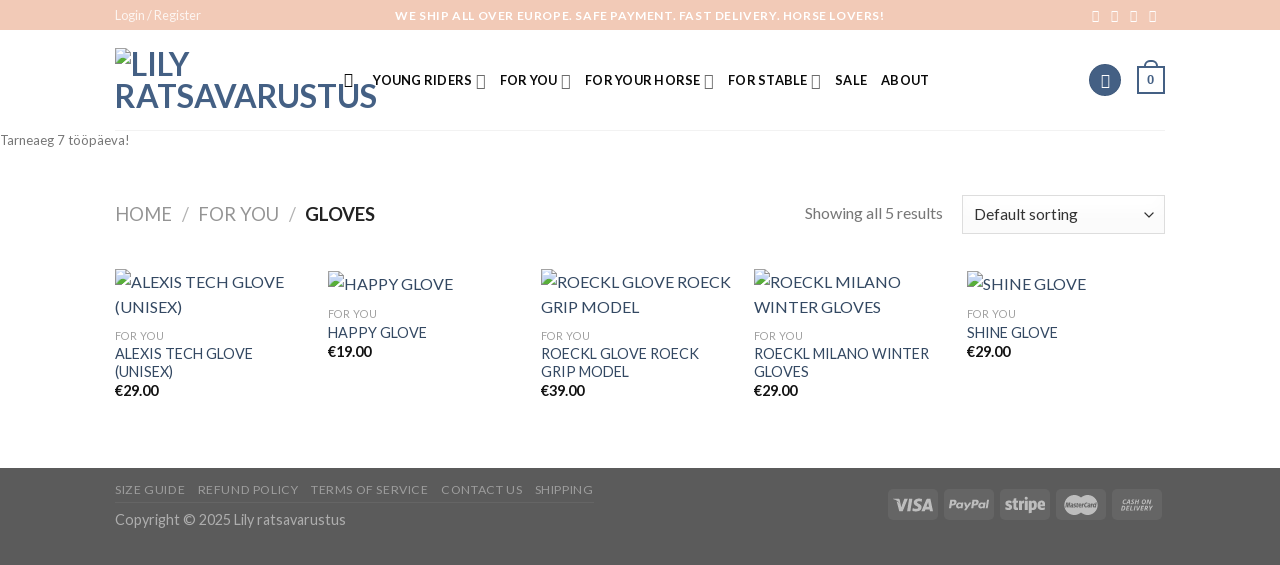

--- FILE ---
content_type: text/html; charset=UTF-8
request_url: https://lily.ee/product-category/for-you/gloves/
body_size: 25964
content:
<!DOCTYPE html>
<!--[if IE 9 ]> <html lang="en-US" class="ie9 loading-site no-js"> <![endif]-->
<!--[if IE 8 ]> <html lang="en-US" class="ie8 loading-site no-js"> <![endif]-->
<!--[if (gte IE 9)|!(IE)]><!--><html lang="en-US" class="loading-site no-js"> <!--<![endif]-->
<head>
	<meta charset="UTF-8" />
	<meta name="viewport" content="width=device-width, initial-scale=1.0, maximum-scale=1.0, user-scalable=no" />

	<link rel="profile" href="http://gmpg.org/xfn/11" />
	<link rel="pingback" href="https://lily.ee/xmlrpc.php" />

					<script>document.documentElement.className = document.documentElement.className + ' yes-js js_active js'</script>
			<script>(function(html){html.className = html.className.replace(/\bno-js\b/,'js')})(document.documentElement);</script>
<title>Gloves &#8211; Lily ratsavarustus</title>
<meta name='robots' content='max-image-preview:large' />
	<style>img:is([sizes="auto" i], [sizes^="auto," i]) { contain-intrinsic-size: 3000px 1500px }</style>
	<link rel='dns-prefetch' href='//capi-automation.s3.us-east-2.amazonaws.com' />
<link rel="alternate" type="application/rss+xml" title="Lily ratsavarustus &raquo; Feed" href="https://lily.ee/feed/" />
<link rel="alternate" type="application/rss+xml" title="Lily ratsavarustus &raquo; Comments Feed" href="https://lily.ee/comments/feed/" />
<link rel="alternate" type="application/rss+xml" title="Lily ratsavarustus &raquo; Gloves Category Feed" href="https://lily.ee/product-category/for-you/gloves/feed/" />
		<!-- This site uses the Google Analytics by ExactMetrics plugin v8.11.1 - Using Analytics tracking - https://www.exactmetrics.com/ -->
							<script src="//www.googletagmanager.com/gtag/js?id=G-5MC9ZY3C9V"  data-cfasync="false" data-wpfc-render="false" type="text/javascript" async></script>
			<script data-cfasync="false" data-wpfc-render="false" type="text/javascript">
				var em_version = '8.11.1';
				var em_track_user = true;
				var em_no_track_reason = '';
								var ExactMetricsDefaultLocations = {"page_location":"https:\/\/lily.ee\/product-category\/for-you\/gloves\/"};
								if ( typeof ExactMetricsPrivacyGuardFilter === 'function' ) {
					var ExactMetricsLocations = (typeof ExactMetricsExcludeQuery === 'object') ? ExactMetricsPrivacyGuardFilter( ExactMetricsExcludeQuery ) : ExactMetricsPrivacyGuardFilter( ExactMetricsDefaultLocations );
				} else {
					var ExactMetricsLocations = (typeof ExactMetricsExcludeQuery === 'object') ? ExactMetricsExcludeQuery : ExactMetricsDefaultLocations;
				}

								var disableStrs = [
										'ga-disable-G-5MC9ZY3C9V',
									];

				/* Function to detect opted out users */
				function __gtagTrackerIsOptedOut() {
					for (var index = 0; index < disableStrs.length; index++) {
						if (document.cookie.indexOf(disableStrs[index] + '=true') > -1) {
							return true;
						}
					}

					return false;
				}

				/* Disable tracking if the opt-out cookie exists. */
				if (__gtagTrackerIsOptedOut()) {
					for (var index = 0; index < disableStrs.length; index++) {
						window[disableStrs[index]] = true;
					}
				}

				/* Opt-out function */
				function __gtagTrackerOptout() {
					for (var index = 0; index < disableStrs.length; index++) {
						document.cookie = disableStrs[index] + '=true; expires=Thu, 31 Dec 2099 23:59:59 UTC; path=/';
						window[disableStrs[index]] = true;
					}
				}

				if ('undefined' === typeof gaOptout) {
					function gaOptout() {
						__gtagTrackerOptout();
					}
				}
								window.dataLayer = window.dataLayer || [];

				window.ExactMetricsDualTracker = {
					helpers: {},
					trackers: {},
				};
				if (em_track_user) {
					function __gtagDataLayer() {
						dataLayer.push(arguments);
					}

					function __gtagTracker(type, name, parameters) {
						if (!parameters) {
							parameters = {};
						}

						if (parameters.send_to) {
							__gtagDataLayer.apply(null, arguments);
							return;
						}

						if (type === 'event') {
														parameters.send_to = exactmetrics_frontend.v4_id;
							var hookName = name;
							if (typeof parameters['event_category'] !== 'undefined') {
								hookName = parameters['event_category'] + ':' + name;
							}

							if (typeof ExactMetricsDualTracker.trackers[hookName] !== 'undefined') {
								ExactMetricsDualTracker.trackers[hookName](parameters);
							} else {
								__gtagDataLayer('event', name, parameters);
							}
							
						} else {
							__gtagDataLayer.apply(null, arguments);
						}
					}

					__gtagTracker('js', new Date());
					__gtagTracker('set', {
						'developer_id.dNDMyYj': true,
											});
					if ( ExactMetricsLocations.page_location ) {
						__gtagTracker('set', ExactMetricsLocations);
					}
										__gtagTracker('config', 'G-5MC9ZY3C9V', {"forceSSL":"true"} );
										window.gtag = __gtagTracker;										(function () {
						/* https://developers.google.com/analytics/devguides/collection/analyticsjs/ */
						/* ga and __gaTracker compatibility shim. */
						var noopfn = function () {
							return null;
						};
						var newtracker = function () {
							return new Tracker();
						};
						var Tracker = function () {
							return null;
						};
						var p = Tracker.prototype;
						p.get = noopfn;
						p.set = noopfn;
						p.send = function () {
							var args = Array.prototype.slice.call(arguments);
							args.unshift('send');
							__gaTracker.apply(null, args);
						};
						var __gaTracker = function () {
							var len = arguments.length;
							if (len === 0) {
								return;
							}
							var f = arguments[len - 1];
							if (typeof f !== 'object' || f === null || typeof f.hitCallback !== 'function') {
								if ('send' === arguments[0]) {
									var hitConverted, hitObject = false, action;
									if ('event' === arguments[1]) {
										if ('undefined' !== typeof arguments[3]) {
											hitObject = {
												'eventAction': arguments[3],
												'eventCategory': arguments[2],
												'eventLabel': arguments[4],
												'value': arguments[5] ? arguments[5] : 1,
											}
										}
									}
									if ('pageview' === arguments[1]) {
										if ('undefined' !== typeof arguments[2]) {
											hitObject = {
												'eventAction': 'page_view',
												'page_path': arguments[2],
											}
										}
									}
									if (typeof arguments[2] === 'object') {
										hitObject = arguments[2];
									}
									if (typeof arguments[5] === 'object') {
										Object.assign(hitObject, arguments[5]);
									}
									if ('undefined' !== typeof arguments[1].hitType) {
										hitObject = arguments[1];
										if ('pageview' === hitObject.hitType) {
											hitObject.eventAction = 'page_view';
										}
									}
									if (hitObject) {
										action = 'timing' === arguments[1].hitType ? 'timing_complete' : hitObject.eventAction;
										hitConverted = mapArgs(hitObject);
										__gtagTracker('event', action, hitConverted);
									}
								}
								return;
							}

							function mapArgs(args) {
								var arg, hit = {};
								var gaMap = {
									'eventCategory': 'event_category',
									'eventAction': 'event_action',
									'eventLabel': 'event_label',
									'eventValue': 'event_value',
									'nonInteraction': 'non_interaction',
									'timingCategory': 'event_category',
									'timingVar': 'name',
									'timingValue': 'value',
									'timingLabel': 'event_label',
									'page': 'page_path',
									'location': 'page_location',
									'title': 'page_title',
									'referrer' : 'page_referrer',
								};
								for (arg in args) {
																		if (!(!args.hasOwnProperty(arg) || !gaMap.hasOwnProperty(arg))) {
										hit[gaMap[arg]] = args[arg];
									} else {
										hit[arg] = args[arg];
									}
								}
								return hit;
							}

							try {
								f.hitCallback();
							} catch (ex) {
							}
						};
						__gaTracker.create = newtracker;
						__gaTracker.getByName = newtracker;
						__gaTracker.getAll = function () {
							return [];
						};
						__gaTracker.remove = noopfn;
						__gaTracker.loaded = true;
						window['__gaTracker'] = __gaTracker;
					})();
									} else {
										console.log("");
					(function () {
						function __gtagTracker() {
							return null;
						}

						window['__gtagTracker'] = __gtagTracker;
						window['gtag'] = __gtagTracker;
					})();
									}
			</script>
							<!-- / Google Analytics by ExactMetrics -->
		
<link rel='stylesheet' id='wp-block-library-css' href='https://lily.ee/wp-includes/css/dist/block-library/style.min.css?ver=6.8.3' type='text/css' media='all' />
<style id='classic-theme-styles-inline-css' type='text/css'>
/*! This file is auto-generated */
.wp-block-button__link{color:#fff;background-color:#32373c;border-radius:9999px;box-shadow:none;text-decoration:none;padding:calc(.667em + 2px) calc(1.333em + 2px);font-size:1.125em}.wp-block-file__button{background:#32373c;color:#fff;text-decoration:none}
</style>
<style id='global-styles-inline-css' type='text/css'>
:root{--wp--preset--aspect-ratio--square: 1;--wp--preset--aspect-ratio--4-3: 4/3;--wp--preset--aspect-ratio--3-4: 3/4;--wp--preset--aspect-ratio--3-2: 3/2;--wp--preset--aspect-ratio--2-3: 2/3;--wp--preset--aspect-ratio--16-9: 16/9;--wp--preset--aspect-ratio--9-16: 9/16;--wp--preset--color--black: #000000;--wp--preset--color--cyan-bluish-gray: #abb8c3;--wp--preset--color--white: #ffffff;--wp--preset--color--pale-pink: #f78da7;--wp--preset--color--vivid-red: #cf2e2e;--wp--preset--color--luminous-vivid-orange: #ff6900;--wp--preset--color--luminous-vivid-amber: #fcb900;--wp--preset--color--light-green-cyan: #7bdcb5;--wp--preset--color--vivid-green-cyan: #00d084;--wp--preset--color--pale-cyan-blue: #8ed1fc;--wp--preset--color--vivid-cyan-blue: #0693e3;--wp--preset--color--vivid-purple: #9b51e0;--wp--preset--gradient--vivid-cyan-blue-to-vivid-purple: linear-gradient(135deg,rgba(6,147,227,1) 0%,rgb(155,81,224) 100%);--wp--preset--gradient--light-green-cyan-to-vivid-green-cyan: linear-gradient(135deg,rgb(122,220,180) 0%,rgb(0,208,130) 100%);--wp--preset--gradient--luminous-vivid-amber-to-luminous-vivid-orange: linear-gradient(135deg,rgba(252,185,0,1) 0%,rgba(255,105,0,1) 100%);--wp--preset--gradient--luminous-vivid-orange-to-vivid-red: linear-gradient(135deg,rgba(255,105,0,1) 0%,rgb(207,46,46) 100%);--wp--preset--gradient--very-light-gray-to-cyan-bluish-gray: linear-gradient(135deg,rgb(238,238,238) 0%,rgb(169,184,195) 100%);--wp--preset--gradient--cool-to-warm-spectrum: linear-gradient(135deg,rgb(74,234,220) 0%,rgb(151,120,209) 20%,rgb(207,42,186) 40%,rgb(238,44,130) 60%,rgb(251,105,98) 80%,rgb(254,248,76) 100%);--wp--preset--gradient--blush-light-purple: linear-gradient(135deg,rgb(255,206,236) 0%,rgb(152,150,240) 100%);--wp--preset--gradient--blush-bordeaux: linear-gradient(135deg,rgb(254,205,165) 0%,rgb(254,45,45) 50%,rgb(107,0,62) 100%);--wp--preset--gradient--luminous-dusk: linear-gradient(135deg,rgb(255,203,112) 0%,rgb(199,81,192) 50%,rgb(65,88,208) 100%);--wp--preset--gradient--pale-ocean: linear-gradient(135deg,rgb(255,245,203) 0%,rgb(182,227,212) 50%,rgb(51,167,181) 100%);--wp--preset--gradient--electric-grass: linear-gradient(135deg,rgb(202,248,128) 0%,rgb(113,206,126) 100%);--wp--preset--gradient--midnight: linear-gradient(135deg,rgb(2,3,129) 0%,rgb(40,116,252) 100%);--wp--preset--font-size--small: 13px;--wp--preset--font-size--medium: 20px;--wp--preset--font-size--large: 36px;--wp--preset--font-size--x-large: 42px;--wp--preset--spacing--20: 0.44rem;--wp--preset--spacing--30: 0.67rem;--wp--preset--spacing--40: 1rem;--wp--preset--spacing--50: 1.5rem;--wp--preset--spacing--60: 2.25rem;--wp--preset--spacing--70: 3.38rem;--wp--preset--spacing--80: 5.06rem;--wp--preset--shadow--natural: 6px 6px 9px rgba(0, 0, 0, 0.2);--wp--preset--shadow--deep: 12px 12px 50px rgba(0, 0, 0, 0.4);--wp--preset--shadow--sharp: 6px 6px 0px rgba(0, 0, 0, 0.2);--wp--preset--shadow--outlined: 6px 6px 0px -3px rgba(255, 255, 255, 1), 6px 6px rgba(0, 0, 0, 1);--wp--preset--shadow--crisp: 6px 6px 0px rgba(0, 0, 0, 1);}:where(.is-layout-flex){gap: 0.5em;}:where(.is-layout-grid){gap: 0.5em;}body .is-layout-flex{display: flex;}.is-layout-flex{flex-wrap: wrap;align-items: center;}.is-layout-flex > :is(*, div){margin: 0;}body .is-layout-grid{display: grid;}.is-layout-grid > :is(*, div){margin: 0;}:where(.wp-block-columns.is-layout-flex){gap: 2em;}:where(.wp-block-columns.is-layout-grid){gap: 2em;}:where(.wp-block-post-template.is-layout-flex){gap: 1.25em;}:where(.wp-block-post-template.is-layout-grid){gap: 1.25em;}.has-black-color{color: var(--wp--preset--color--black) !important;}.has-cyan-bluish-gray-color{color: var(--wp--preset--color--cyan-bluish-gray) !important;}.has-white-color{color: var(--wp--preset--color--white) !important;}.has-pale-pink-color{color: var(--wp--preset--color--pale-pink) !important;}.has-vivid-red-color{color: var(--wp--preset--color--vivid-red) !important;}.has-luminous-vivid-orange-color{color: var(--wp--preset--color--luminous-vivid-orange) !important;}.has-luminous-vivid-amber-color{color: var(--wp--preset--color--luminous-vivid-amber) !important;}.has-light-green-cyan-color{color: var(--wp--preset--color--light-green-cyan) !important;}.has-vivid-green-cyan-color{color: var(--wp--preset--color--vivid-green-cyan) !important;}.has-pale-cyan-blue-color{color: var(--wp--preset--color--pale-cyan-blue) !important;}.has-vivid-cyan-blue-color{color: var(--wp--preset--color--vivid-cyan-blue) !important;}.has-vivid-purple-color{color: var(--wp--preset--color--vivid-purple) !important;}.has-black-background-color{background-color: var(--wp--preset--color--black) !important;}.has-cyan-bluish-gray-background-color{background-color: var(--wp--preset--color--cyan-bluish-gray) !important;}.has-white-background-color{background-color: var(--wp--preset--color--white) !important;}.has-pale-pink-background-color{background-color: var(--wp--preset--color--pale-pink) !important;}.has-vivid-red-background-color{background-color: var(--wp--preset--color--vivid-red) !important;}.has-luminous-vivid-orange-background-color{background-color: var(--wp--preset--color--luminous-vivid-orange) !important;}.has-luminous-vivid-amber-background-color{background-color: var(--wp--preset--color--luminous-vivid-amber) !important;}.has-light-green-cyan-background-color{background-color: var(--wp--preset--color--light-green-cyan) !important;}.has-vivid-green-cyan-background-color{background-color: var(--wp--preset--color--vivid-green-cyan) !important;}.has-pale-cyan-blue-background-color{background-color: var(--wp--preset--color--pale-cyan-blue) !important;}.has-vivid-cyan-blue-background-color{background-color: var(--wp--preset--color--vivid-cyan-blue) !important;}.has-vivid-purple-background-color{background-color: var(--wp--preset--color--vivid-purple) !important;}.has-black-border-color{border-color: var(--wp--preset--color--black) !important;}.has-cyan-bluish-gray-border-color{border-color: var(--wp--preset--color--cyan-bluish-gray) !important;}.has-white-border-color{border-color: var(--wp--preset--color--white) !important;}.has-pale-pink-border-color{border-color: var(--wp--preset--color--pale-pink) !important;}.has-vivid-red-border-color{border-color: var(--wp--preset--color--vivid-red) !important;}.has-luminous-vivid-orange-border-color{border-color: var(--wp--preset--color--luminous-vivid-orange) !important;}.has-luminous-vivid-amber-border-color{border-color: var(--wp--preset--color--luminous-vivid-amber) !important;}.has-light-green-cyan-border-color{border-color: var(--wp--preset--color--light-green-cyan) !important;}.has-vivid-green-cyan-border-color{border-color: var(--wp--preset--color--vivid-green-cyan) !important;}.has-pale-cyan-blue-border-color{border-color: var(--wp--preset--color--pale-cyan-blue) !important;}.has-vivid-cyan-blue-border-color{border-color: var(--wp--preset--color--vivid-cyan-blue) !important;}.has-vivid-purple-border-color{border-color: var(--wp--preset--color--vivid-purple) !important;}.has-vivid-cyan-blue-to-vivid-purple-gradient-background{background: var(--wp--preset--gradient--vivid-cyan-blue-to-vivid-purple) !important;}.has-light-green-cyan-to-vivid-green-cyan-gradient-background{background: var(--wp--preset--gradient--light-green-cyan-to-vivid-green-cyan) !important;}.has-luminous-vivid-amber-to-luminous-vivid-orange-gradient-background{background: var(--wp--preset--gradient--luminous-vivid-amber-to-luminous-vivid-orange) !important;}.has-luminous-vivid-orange-to-vivid-red-gradient-background{background: var(--wp--preset--gradient--luminous-vivid-orange-to-vivid-red) !important;}.has-very-light-gray-to-cyan-bluish-gray-gradient-background{background: var(--wp--preset--gradient--very-light-gray-to-cyan-bluish-gray) !important;}.has-cool-to-warm-spectrum-gradient-background{background: var(--wp--preset--gradient--cool-to-warm-spectrum) !important;}.has-blush-light-purple-gradient-background{background: var(--wp--preset--gradient--blush-light-purple) !important;}.has-blush-bordeaux-gradient-background{background: var(--wp--preset--gradient--blush-bordeaux) !important;}.has-luminous-dusk-gradient-background{background: var(--wp--preset--gradient--luminous-dusk) !important;}.has-pale-ocean-gradient-background{background: var(--wp--preset--gradient--pale-ocean) !important;}.has-electric-grass-gradient-background{background: var(--wp--preset--gradient--electric-grass) !important;}.has-midnight-gradient-background{background: var(--wp--preset--gradient--midnight) !important;}.has-small-font-size{font-size: var(--wp--preset--font-size--small) !important;}.has-medium-font-size{font-size: var(--wp--preset--font-size--medium) !important;}.has-large-font-size{font-size: var(--wp--preset--font-size--large) !important;}.has-x-large-font-size{font-size: var(--wp--preset--font-size--x-large) !important;}
:where(.wp-block-post-template.is-layout-flex){gap: 1.25em;}:where(.wp-block-post-template.is-layout-grid){gap: 1.25em;}
:where(.wp-block-columns.is-layout-flex){gap: 2em;}:where(.wp-block-columns.is-layout-grid){gap: 2em;}
:root :where(.wp-block-pullquote){font-size: 1.5em;line-height: 1.6;}
</style>
<link rel='stylesheet' id='contact-form-7-css' href='https://lily.ee/wp-content/plugins/contact-form-7/includes/css/styles.css?ver=6.1.4' type='text/css' media='all' />
<style id='woocommerce-inline-inline-css' type='text/css'>
.woocommerce form .form-row .required { visibility: visible; }
</style>
<link rel='stylesheet' id='flatsome-icons-css' href='https://lily.ee/wp-content/themes/flatsome/assets/css/fl-icons.css?ver=3.3' type='text/css' media='all' />
<link rel='stylesheet' id='flatsome-woocommerce-wishlist-css' href='https://lily.ee/wp-content/themes/flatsome/inc/integrations/wc-yith-wishlist/wishlist.css?ver=3.4' type='text/css' media='all' />
<link rel='stylesheet' id='flatsome-main-css' href='https://lily.ee/wp-content/themes/flatsome/assets/css/flatsome.css?ver=3.7.2' type='text/css' media='all' />
<link rel='stylesheet' id='flatsome-shop-css' href='https://lily.ee/wp-content/themes/flatsome/assets/css/flatsome-shop.css?ver=3.7.2' type='text/css' media='all' />
<link rel='stylesheet' id='flatsome-style-css' href='https://lily.ee/wp-content/themes/flatsome/style.css?ver=3.7.2' type='text/css' media='all' />
<script type="text/javascript" src="https://lily.ee/wp-content/plugins/google-analytics-dashboard-for-wp/assets/js/frontend-gtag.min.js?ver=8.11.1" id="exactmetrics-frontend-script-js" async="async" data-wp-strategy="async"></script>
<script data-cfasync="false" data-wpfc-render="false" type="text/javascript" id='exactmetrics-frontend-script-js-extra'>/* <![CDATA[ */
var exactmetrics_frontend = {"js_events_tracking":"true","download_extensions":"zip,mp3,mpeg,pdf,docx,pptx,xlsx,rar","inbound_paths":"[{\"path\":\"\\\/go\\\/\",\"label\":\"affiliate\"},{\"path\":\"\\\/recommend\\\/\",\"label\":\"affiliate\"}]","home_url":"https:\/\/lily.ee","hash_tracking":"false","v4_id":"G-5MC9ZY3C9V"};/* ]]> */
</script>
<script type="text/javascript" src="https://lily.ee/wp-includes/js/jquery/jquery.min.js?ver=3.7.1" id="jquery-core-js"></script>
<script type="text/javascript" src="https://lily.ee/wp-includes/js/jquery/jquery-migrate.min.js?ver=3.4.1" id="jquery-migrate-js"></script>
<script type="text/javascript" src="https://lily.ee/wp-content/plugins/woocommerce/assets/js/jquery-blockui/jquery.blockUI.min.js?ver=2.7.0-wc.10.4.3" id="wc-jquery-blockui-js" defer="defer" data-wp-strategy="defer"></script>
<script type="text/javascript" id="wc-add-to-cart-js-extra">
/* <![CDATA[ */
var wc_add_to_cart_params = {"ajax_url":"\/wp-admin\/admin-ajax.php","wc_ajax_url":"\/?wc-ajax=%%endpoint%%","i18n_view_cart":"View cart","cart_url":"https:\/\/lily.ee\/cart\/","is_cart":"","cart_redirect_after_add":"no"};
/* ]]> */
</script>
<script type="text/javascript" src="https://lily.ee/wp-content/plugins/woocommerce/assets/js/frontend/add-to-cart.min.js?ver=10.4.3" id="wc-add-to-cart-js" defer="defer" data-wp-strategy="defer"></script>
<script type="text/javascript" src="https://lily.ee/wp-content/plugins/woocommerce/assets/js/js-cookie/js.cookie.min.js?ver=2.1.4-wc.10.4.3" id="wc-js-cookie-js" defer="defer" data-wp-strategy="defer"></script>
<script type="text/javascript" id="woocommerce-js-extra">
/* <![CDATA[ */
var woocommerce_params = {"ajax_url":"\/wp-admin\/admin-ajax.php","wc_ajax_url":"\/?wc-ajax=%%endpoint%%","i18n_password_show":"Show password","i18n_password_hide":"Hide password"};
/* ]]> */
</script>
<script type="text/javascript" src="https://lily.ee/wp-content/plugins/woocommerce/assets/js/frontend/woocommerce.min.js?ver=10.4.3" id="woocommerce-js" defer="defer" data-wp-strategy="defer"></script>
<link rel="https://api.w.org/" href="https://lily.ee/wp-json/" /><link rel="alternate" title="JSON" type="application/json" href="https://lily.ee/wp-json/wp/v2/product_cat/239" /><link rel="EditURI" type="application/rsd+xml" title="RSD" href="https://lily.ee/xmlrpc.php?rsd" />
<meta name="generator" content="WordPress 6.8.3" />
<meta name="generator" content="WooCommerce 10.4.3" />
<style>


	.wpml-ls-legacy-list-horizontal.wpml-ls-statics-footer {
    margin-bottom: 30px;
    display: none;
}


</style>
<style>.bg{opacity: 0; transition: opacity 1s; -webkit-transition: opacity 1s;} .bg-loaded{opacity: 1;}</style><!--[if IE]><link rel="stylesheet" type="text/css" href="https://lily.ee/wp-content/themes/flatsome/assets/css/ie-fallback.css"><script src="//cdnjs.cloudflare.com/ajax/libs/html5shiv/3.6.1/html5shiv.js"></script><script>var head = document.getElementsByTagName('head')[0],style = document.createElement('style');style.type = 'text/css';style.styleSheet.cssText = ':before,:after{content:none !important';head.appendChild(style);setTimeout(function(){head.removeChild(style);}, 0);</script><script src="https://lily.ee/wp-content/themes/flatsome/assets/libs/ie-flexibility.js"></script><![endif]-->    <script type="text/javascript">
    WebFontConfig = {
      google: { families: [ "Lato:regular,700","Lato:regular,400","Lato:regular,700","Dancing+Script:regular,400", ] }
    };
    (function() {
      var wf = document.createElement('script');
      wf.src = 'https://ajax.googleapis.com/ajax/libs/webfont/1/webfont.js';
      wf.type = 'text/javascript';
      wf.async = 'true';
      var s = document.getElementsByTagName('script')[0];
      s.parentNode.insertBefore(wf, s);
    })(); </script>
  	<noscript><style>.woocommerce-product-gallery{ opacity: 1 !important; }</style></noscript>
	
<style>
	.nav-dropdown {
	position: absolute;
    min-width: 50px !important;
    max-height: 0;
    z-index: 9;
    padding: 0 !important;
    opacity: 0;
    margin: 0;
    transition: opacity .25s;
    box-shadow: 0px 0px 0px rgba(0,0,0,0) !important;
    border: 0px solid #fff !important;
    color: rgba(255,255,255,0) !important; 
    background-color: #fff;
    text-align: center !important;
    display: table;
    left: -99999px;
	}
	
	.nav-dropdown-default{
		padding: 0 !important;
	}
</style>
			<script  type="text/javascript">
				!function(f,b,e,v,n,t,s){if(f.fbq)return;n=f.fbq=function(){n.callMethod?
					n.callMethod.apply(n,arguments):n.queue.push(arguments)};if(!f._fbq)f._fbq=n;
					n.push=n;n.loaded=!0;n.version='2.0';n.queue=[];t=b.createElement(e);t.async=!0;
					t.src=v;s=b.getElementsByTagName(e)[0];s.parentNode.insertBefore(t,s)}(window,
					document,'script','https://connect.facebook.net/en_US/fbevents.js');
			</script>
			<!-- WooCommerce Facebook Integration Begin -->
			<script  type="text/javascript">

				fbq('init', '377248750768417', {}, {
    "agent": "woocommerce_0-10.4.3-3.5.15"
});

				document.addEventListener( 'DOMContentLoaded', function() {
					// Insert placeholder for events injected when a product is added to the cart through AJAX.
					document.body.insertAdjacentHTML( 'beforeend', '<div class=\"wc-facebook-pixel-event-placeholder\"></div>' );
				}, false );

			</script>
			<!-- WooCommerce Facebook Integration End -->
			<style id="custom-css" type="text/css">:root {--primary-color: #446084;}/* Site Width */.header-main{height: 100px}#logo img{max-height: 100px}#logo{width:199px;}.header-top{min-height: 30px}.has-transparent + .page-title:first-of-type,.has-transparent + #main > .page-title,.has-transparent + #main > div > .page-title,.has-transparent + #main .page-header-wrapper:first-of-type .page-title{padding-top: 130px;}.header.show-on-scroll,.stuck .header-main{height:70px!important}.stuck #logo img{max-height: 70px!important}.header-bottom {background-color: #f1f1f1}.header-main .nav > li > a{line-height: 16px }@media (max-width: 549px) {.header-main{height: 70px}#logo img{max-height: 70px}}.header-top{background-color:#f2cab7!important;}body{font-family:"Lato", sans-serif}body{font-weight: 400}.nav > li > a {font-family:"Lato", sans-serif;}.nav > li > a {font-weight: 700;}h1,h2,h3,h4,h5,h6,.heading-font, .off-canvas-center .nav-sidebar.nav-vertical > li > a{font-family: "Lato", sans-serif;}h1,h2,h3,h4,h5,h6,.heading-font,.banner h1,.banner h2{font-weight: 700;}.alt-font{font-family: "Dancing Script", sans-serif;}.alt-font{font-weight: 400!important;}.header:not(.transparent) .header-nav.nav > li > a {color: #0a0a0a;}@media screen and (min-width: 550px){.products .box-vertical .box-image{min-width: 300px!important;width: 300px!important;}}/* Custom CSS */.cutbottom{margin-bottom:-50px}.label-new.menu-item > a:after{content:"New";}.label-hot.menu-item > a:after{content:"Hot";}.label-sale.menu-item > a:after{content:"Sale";}.label-popular.menu-item > a:after{content:"Popular";}</style>		<style type="text/css" id="wp-custom-css">
			.rise {
position: relative;
bottom: 5px;
}

.nav-dropdown {
	position: absolute;
    min-width: 200px !important;
    max-height: 0;
    z-index: 9;
    padding: 0 !important;
    opacity: 0;
    margin: 0;
    transition: opacity .25s;
    box-shadow: 0px 0px 0px rgba(0,0,0,0) !important;
    border: 0px solid #fff !important;
    color: rgba(255,255,255,0) !important; 
    background-color: #fff;
    text-align: center !important;
    display: table;
    left: -99999px;
	}
	
	.nav-dropdown-default{
		padding: 0 !important;
	}

.nav-dropdown-has-arrow li.has-dropdown:before{
	    z-index: -999;
    border-bottom-color: #fff !important;
    border-width: 0px !important;
    margin-left: -11px;
}		</style>
		</head>

<body class="archive tax-product_cat term-gloves term-239 wp-theme-flatsome theme-flatsome woocommerce woocommerce-page woocommerce-no-js lightbox nav-dropdown-has-arrow">


<a class="skip-link screen-reader-text" href="#main">Skip to content</a>

<div id="wrapper">


<header id="header" class="header has-sticky sticky-jump">
   <div class="header-wrapper">
	<div id="top-bar" class="header-top hide-for-sticky nav-dark flex-has-center">
    <div class="flex-row container">
      <div class="flex-col hide-for-medium flex-left">
          <ul class="nav nav-left medium-nav-center nav-small  nav-divided">
              <li class="account-item has-icon
    "
>

<a href="https://lily.ee/my-account/"
    class="nav-top-link nav-top-not-logged-in is-small"
    data-open="#login-form-popup"  >
    <span>
    Login     / Register  </span>
  
</a><!-- .account-login-link -->



</li>
          </ul>
      </div><!-- flex-col left -->

      <div class="flex-col hide-for-medium flex-center">
          <ul class="nav nav-center nav-small  nav-divided">
              <li class="html custom html_topbar_left"><strong class="uppercase">WE SHIP ALL OVER EUROPE. SAFE PAYMENT. FAST DELIVERY. HORSE LOVERS!
</strong></li>          </ul>
      </div><!-- center -->

      <div class="flex-col hide-for-medium flex-right">
         <ul class="nav top-bar-nav nav-right nav-small  nav-divided">
              <li class="html header-social-icons ml-0">
	<div class="social-icons follow-icons " ><a href="https://www.facebook.com/lilyratsavarustus" target="_blank" data-label="Facebook"  rel="noopener noreferrer nofollow" class="icon plain facebook tooltip" title="Follow on Facebook"><i class="icon-facebook" ></i></a><a href="https://www.instagram.com/lilyratsavarustus/" target="_blank" rel="noopener noreferrer nofollow" data-label="Instagram" class="icon plain  instagram tooltip" title="Follow on Instagram"><i class="icon-instagram" ></i></a><a href="mailto:liishorak@hotmail.com" data-label="E-mail"  rel="nofollow" class="icon plain  email tooltip" title="Send us an email"><i class="icon-envelop" ></i></a><a href="tel:+37251915626" target="_blank"  data-label="Phone"  rel="noopener noreferrer nofollow" class="icon plain  phone tooltip" title="Call us"><i class="icon-phone" ></i></a></div></li>          </ul>
      </div><!-- .flex-col right -->

            <div class="flex-col show-for-medium flex-grow">
          <ul class="nav nav-center nav-small mobile-nav  nav-divided">
              <li class="html custom html_topbar_left"><strong class="uppercase">WE SHIP ALL OVER EUROPE. SAFE PAYMENT. FAST DELIVERY. HORSE LOVERS!
</strong></li>          </ul>
      </div>
      
    </div><!-- .flex-row -->
</div><!-- #header-top -->
<div id="masthead" class="header-main ">
      <div class="header-inner flex-row container logo-left medium-logo-center" role="navigation">

          <!-- Logo -->
          <div id="logo" class="flex-col logo">
            <!-- Header logo -->
<a href="https://lily.ee/" title="Lily ratsavarustus - Ratsavarustus lastele, täiskasvanutele ja hobustele" rel="home">
    <img width="199" height="100" src="https://lily.ee/wp-content/uploads/2019/05/logo.png" class="header_logo header-logo" alt="Lily ratsavarustus"/><img  width="199" height="100" src="https://lily.ee/wp-content/uploads/2019/05/logo.png" class="header-logo-dark" alt="Lily ratsavarustus"/></a>
          </div>

          <!-- Mobile Left Elements -->
          <div class="flex-col show-for-medium flex-left">
            <ul class="mobile-nav nav nav-left ">
              <li class="nav-icon has-icon">
  		<a href="#" data-open="#main-menu" data-pos="left" data-bg="main-menu-overlay" data-color="" class="is-small" aria-controls="main-menu" aria-expanded="false">
		
		  <i class="icon-menu" ></i>
		  		</a>
	</li>            </ul>
          </div>

          <!-- Left Elements -->
          <div class="flex-col hide-for-medium flex-left
            flex-grow">
            <ul class="header-nav header-nav-main nav nav-left  nav-uppercase" >
              <li class="header-search header-search-dropdown has-icon has-dropdown menu-item-has-children">
		<a href="#" class="is-small"><i class="icon-search" ></i></a>
		<ul class="nav-dropdown nav-dropdown-default">
	 	<li class="header-search-form search-form html relative has-icon">
	<div class="header-search-form-wrapper">
		<div class="searchform-wrapper ux-search-box relative form- is-normal"><form role="search" method="get" class="searchform" action="https://lily.ee/">
		<div class="flex-row relative">
									<div class="flex-col flex-grow">
			  <input type="search" class="search-field mb-0" name="s" value="" placeholder="Search&hellip;" />
		    <input type="hidden" name="post_type" value="product" />
        			</div><!-- .flex-col -->
			<div class="flex-col">
				<button type="submit" class="ux-search-submit submit-button secondary button icon mb-0">
					<i class="icon-search" ></i>				</button>
			</div><!-- .flex-col -->
		</div><!-- .flex-row -->
	 <div class="live-search-results text-left z-top"></div>
</form>
</div>	</div>
</li>	</ul><!-- .nav-dropdown -->
</li>
<li id="menu-item-11531" class="menu-item menu-item-type-taxonomy menu-item-object-product_cat menu-item-has-children  menu-item-11531 has-dropdown"><a href="https://lily.ee/product-category/for-you/youth/" class="nav-top-link">YOUNG RIDERS<i class="icon-angle-down" ></i></a>
<ul class='nav-dropdown nav-dropdown-default'>
	<li id="menu-item-15488" class="menu-item menu-item-type-taxonomy menu-item-object-product_cat  menu-item-15488"><a href="https://lily.ee/product-category/for-you/youth/body-protectors/">Body protectors</a></li>
	<li id="menu-item-15522" class="menu-item menu-item-type-taxonomy menu-item-object-product_cat  menu-item-15522"><a href="https://lily.ee/product-category/for-you/youth/helmets-youth/">Helmets</a></li>
	<li id="menu-item-15525" class="menu-item menu-item-type-taxonomy menu-item-object-product_cat  menu-item-15525"><a href="https://lily.ee/product-category/for-you/youth/jackets/">Jackets</a></li>
	<li id="menu-item-15523" class="menu-item menu-item-type-taxonomy menu-item-object-product_cat  menu-item-15523"><a href="https://lily.ee/product-category/for-you/youth/breeches-youth/">Breeches</a></li>
	<li id="menu-item-15524" class="menu-item menu-item-type-taxonomy menu-item-object-product_cat  menu-item-15524"><a href="https://lily.ee/product-category/for-you/youth/fleece-and-shirts/">Fleece and shirts</a></li>
	<li id="menu-item-15521" class="menu-item menu-item-type-taxonomy menu-item-object-product_cat  menu-item-15521"><a href="https://lily.ee/product-category/for-you/youth/accessories/">Accessories</a></li>
	<li id="menu-item-15520" class="menu-item menu-item-type-taxonomy menu-item-object-product_cat  menu-item-15520"><a href="https://lily.ee/product-category/for-you/youth/boots-youth/">Boots</a></li>
</ul>
</li>
<li id="menu-item-22" class="menu-item menu-item-type-taxonomy menu-item-object-product_cat current-product_cat-ancestor current-menu-ancestor current-menu-parent current-product_cat-parent menu-item-has-children active  menu-item-22 has-dropdown"><a href="https://lily.ee/product-category/for-you/" class="nav-top-link">For You<i class="icon-angle-down" ></i></a>
<ul class='nav-dropdown nav-dropdown-default'>
	<li id="menu-item-30543" class="menu-item menu-item-type-taxonomy menu-item-object-product_cat  menu-item-30543"><a href="https://lily.ee/product-category/for-you/gpa/">GPA helmets</a></li>
	<li id="menu-item-12041" class="menu-item menu-item-type-taxonomy menu-item-object-product_cat  menu-item-12041"><a href="https://lily.ee/product-category/for-you/men/">MEN</a></li>
	<li id="menu-item-5765" class="menu-item menu-item-type-taxonomy menu-item-object-product_cat  menu-item-5765"><a href="https://lily.ee/product-category/for-you/jackets-and-vest/">Jackets and vests</a></li>
	<li id="menu-item-5754" class="menu-item menu-item-type-taxonomy menu-item-object-product_cat  menu-item-5754"><a href="https://lily.ee/product-category/for-you/tops/">Tops</a></li>
	<li id="menu-item-5760" class="menu-item menu-item-type-taxonomy menu-item-object-product_cat  menu-item-5760"><a href="https://lily.ee/product-category/for-you/breeches/">Breeches</a></li>
	<li id="menu-item-16408" class="menu-item menu-item-type-taxonomy menu-item-object-product_cat  menu-item-16408"><a href="https://lily.ee/product-category/for-you/winter-breeches/">Winter Breeches</a></li>
	<li id="menu-item-8948" class="menu-item menu-item-type-taxonomy menu-item-object-product_cat  menu-item-8948"><a href="https://lily.ee/product-category/for-you/spurs/">Spurs</a></li>
	<li id="menu-item-5757" class="menu-item menu-item-type-taxonomy menu-item-object-product_cat  menu-item-5757"><a href="https://lily.ee/product-category/for-you/hats/">Hats</a></li>
	<li id="menu-item-5758" class="menu-item menu-item-type-taxonomy menu-item-object-product_cat current-menu-item active  menu-item-5758"><a href="https://lily.ee/product-category/for-you/gloves/">Gloves</a></li>
	<li id="menu-item-5755" class="menu-item menu-item-type-taxonomy menu-item-object-product_cat  menu-item-5755"><a href="https://lily.ee/product-category/for-you/socks/">Socks</a></li>
	<li id="menu-item-5753" class="menu-item menu-item-type-taxonomy menu-item-object-product_cat  menu-item-5753"><a href="https://lily.ee/product-category/for-you/underwear/">Underwear</a></li>
	<li id="menu-item-5764" class="menu-item menu-item-type-taxonomy menu-item-object-product_cat  menu-item-5764"><a href="https://lily.ee/product-category/for-you/competition/">For competition</a></li>
	<li id="menu-item-7825" class="menu-item menu-item-type-taxonomy menu-item-object-product_cat  menu-item-7825"><a href="https://lily.ee/product-category/for-you/mountain-boots/">Mountain Horse boots</a></li>
	<li id="menu-item-791" class="menu-item menu-item-type-taxonomy menu-item-object-product_cat  menu-item-791"><a href="https://lily.ee/product-category/for-you/boots/">Alberto Fasciani boots</a></li>
</ul>
</li>
<li id="menu-item-23" class="menu-item menu-item-type-taxonomy menu-item-object-product_cat menu-item-has-children  menu-item-23 has-dropdown"><a href="https://lily.ee/product-category/for-your-horse/" class="nav-top-link">For Your Horse<i class="icon-angle-down" ></i></a>
<ul class='nav-dropdown nav-dropdown-default'>
	<li id="menu-item-31490" class="menu-item menu-item-type-taxonomy menu-item-object-product_cat  menu-item-31490"><a href="https://lily.ee/product-category/for-your-horse/havens/">HAVENS</a></li>
	<li id="menu-item-11532" class="menu-item menu-item-type-taxonomy menu-item-object-product_cat menu-item-has-children  menu-item-11532 nav-dropdown-col"><a href="https://lily.ee/product-category/for-your-horse/naf/">NAF Supplements</a>
	<ul class='nav-column nav-dropdown-default'>
		<li id="menu-item-30199" class="menu-item menu-item-type-taxonomy menu-item-object-product_cat  menu-item-30199"><a href="https://lily.ee/product-category/for-your-horse/naf/care/">Care</a></li>
		<li id="menu-item-18622" class="menu-item menu-item-type-taxonomy menu-item-object-product_cat  menu-item-18622"><a href="https://lily.ee/product-category/for-your-horse/naf/hooves/">Hooves</a></li>
		<li id="menu-item-18663" class="menu-item menu-item-type-taxonomy menu-item-object-product_cat  menu-item-18663"><a href="https://lily.ee/product-category/for-your-horse/naf/joints/">Joints</a></li>
		<li id="menu-item-30233" class="menu-item menu-item-type-taxonomy menu-item-object-product_cat  menu-item-30233"><a href="https://lily.ee/product-category/for-your-horse/naf/skin/">Skin</a></li>
		<li id="menu-item-18664" class="menu-item menu-item-type-taxonomy menu-item-object-product_cat  menu-item-18664"><a href="https://lily.ee/product-category/for-your-horse/naf/digestion/">Digestion</a></li>
		<li id="menu-item-18665" class="menu-item menu-item-type-taxonomy menu-item-object-product_cat  menu-item-18665"><a href="https://lily.ee/product-category/for-your-horse/naf/breathing/">Breathing</a></li>
		<li id="menu-item-18672" class="menu-item menu-item-type-taxonomy menu-item-object-product_cat  menu-item-18672"><a href="https://lily.ee/product-category/for-your-horse/naf/performance/">Performance</a></li>
		<li id="menu-item-29929" class="menu-item menu-item-type-taxonomy menu-item-object-product_cat  menu-item-29929"><a href="https://lily.ee/product-category/for-your-horse/naf/calming/">Calming</a></li>
		<li id="menu-item-29951" class="menu-item menu-item-type-taxonomy menu-item-object-product_cat  menu-item-29951"><a href="https://lily.ee/product-category/for-your-horse/naf/vitality/">Vitality</a></li>
		<li id="menu-item-29987" class="menu-item menu-item-type-taxonomy menu-item-object-product_cat  menu-item-29987"><a href="https://lily.ee/product-category/for-your-horse/naf/immunity/">Immunity</a></li>
		<li id="menu-item-30020" class="menu-item menu-item-type-taxonomy menu-item-object-product_cat  menu-item-30020"><a href="https://lily.ee/product-category/for-your-horse/naf/first-aid/">First aid</a></li>
		<li id="menu-item-30034" class="menu-item menu-item-type-taxonomy menu-item-object-product_cat  menu-item-30034"><a href="https://lily.ee/product-category/for-your-horse/naf/health/">Health</a></li>
		<li id="menu-item-32415" class="menu-item menu-item-type-taxonomy menu-item-object-product_cat  menu-item-32415"><a href="https://lily.ee/product-category/for-your-horse/naf/support/">Support</a></li>
		<li id="menu-item-30109" class="menu-item menu-item-type-taxonomy menu-item-object-product_cat  menu-item-30109"><a href="https://lily.ee/product-category/for-your-horse/naf/tack-care/">Tack care</a></li>
	</ul>
</li>
	<li id="menu-item-17717" class="menu-item menu-item-type-taxonomy menu-item-object-product_cat  menu-item-17717"><a href="https://lily.ee/product-category/for-your-horse/back-on-track/">Back on Track</a></li>
	<li id="menu-item-3630" class="menu-item menu-item-type-taxonomy menu-item-object-product_cat  menu-item-3630"><a href="https://lily.ee/product-category/for-your-horse/saddle-and-girths/">Saddles and girths</a></li>
	<li id="menu-item-15431" class="menu-item menu-item-type-taxonomy menu-item-object-product_cat  menu-item-15431"><a href="https://lily.ee/product-category/for-your-horse/saddle-pads/">Saddle pads</a></li>
	<li id="menu-item-3628" class="menu-item menu-item-type-taxonomy menu-item-object-product_cat  menu-item-3628"><a href="https://lily.ee/product-category/for-your-horse/stirrups/">Stirrups</a></li>
	<li id="menu-item-3639" class="menu-item menu-item-type-taxonomy menu-item-object-product_cat menu-item-has-children  menu-item-3639 nav-dropdown-col"><a href="https://lily.ee/product-category/for-your-horse/acavallo-pads/">Acavallo pads</a>
	<ul class='nav-column nav-dropdown-default'>
		<li id="menu-item-17792" class="menu-item menu-item-type-taxonomy menu-item-object-product_cat  menu-item-17792"><a href="https://lily.ee/product-category/for-your-horse/acavallo-pads/non-slip-gel-pads/">Non slip gel pads</a></li>
		<li id="menu-item-17878" class="menu-item menu-item-type-taxonomy menu-item-object-product_cat  menu-item-17878"><a href="https://lily.ee/product-category/for-your-horse/acavallo-pads/sheepskin-gel-pads/">Sheepskin Gel Pads</a></li>
		<li id="menu-item-17883" class="menu-item menu-item-type-taxonomy menu-item-object-product_cat  menu-item-17883"><a href="https://lily.ee/product-category/for-your-horse/acavallo-pads/eco-wool-gel-pads/">Eco-Wool Gel Pads</a></li>
		<li id="menu-item-17896" class="menu-item menu-item-type-taxonomy menu-item-object-product_cat  menu-item-17896"><a href="https://lily.ee/product-category/for-your-horse/acavallo-pads/piuma-air-release-featherlight-pads/">Piuma air-release featherlight pads</a></li>
		<li id="menu-item-17898" class="menu-item menu-item-type-taxonomy menu-item-object-product_cat  menu-item-17898"><a href="https://lily.ee/product-category/for-your-horse/acavallo-pads/withers-free-honeycomb-gel-pads/">Withers free honeycomb gel pads</a></li>
		<li id="menu-item-17899" class="menu-item menu-item-type-taxonomy menu-item-object-product_cat  menu-item-17899"><a href="https://lily.ee/product-category/for-your-horse/acavallo-pads/withers-free-pocket-configuration-pads/">Withers free pocket configuration pads</a></li>
		<li id="menu-item-18028" class="menu-item menu-item-type-taxonomy menu-item-object-product_cat  menu-item-18028"><a href="https://lily.ee/product-category/for-your-horse/acavallo-pads/withers-shaped-spine-free-pads/">Withers shaped spine free pads</a></li>
		<li id="menu-item-18029" class="menu-item menu-item-type-taxonomy menu-item-object-product_cat  menu-item-18029"><a href="https://lily.ee/product-category/for-your-horse/acavallo-pads/memory-foam-pads/">Memory foam pads</a></li>
		<li id="menu-item-18328" class="menu-item menu-item-type-taxonomy menu-item-object-product_cat  menu-item-18328"><a href="https://lily.ee/product-category/for-your-horse/acavallo-pads/twin-sided-gel-pads/">Twin sided gel pads</a></li>
	</ul>
</li>
	<li id="menu-item-3641" class="menu-item menu-item-type-taxonomy menu-item-object-product_cat  menu-item-3641"><a href="https://lily.ee/product-category/for-your-horse/sedelogic-pads/">Sedelogic pads</a></li>
	<li id="menu-item-3635" class="menu-item menu-item-type-taxonomy menu-item-object-product_cat  menu-item-3635"><a href="https://lily.ee/product-category/for-your-horse/bridles_reins/">Bridles and reins</a></li>
	<li id="menu-item-16826" class="menu-item menu-item-type-taxonomy menu-item-object-product_cat  menu-item-16826"><a href="https://lily.ee/product-category/for-your-horse/browbands/">Browbands</a></li>
	<li id="menu-item-14179" class="menu-item menu-item-type-taxonomy menu-item-object-product_cat  menu-item-14179"><a href="https://lily.ee/product-category/for-your-horse/bits/">Bits</a></li>
	<li id="menu-item-3633" class="menu-item menu-item-type-taxonomy menu-item-object-product_cat  menu-item-3633"><a href="https://lily.ee/product-category/for-your-horse/halters/">Halters</a></li>
	<li id="menu-item-3631" class="menu-item menu-item-type-taxonomy menu-item-object-product_cat  menu-item-3631"><a href="https://lily.ee/product-category/for-your-horse/rugs/">Rugs</a></li>
	<li id="menu-item-3636" class="menu-item menu-item-type-taxonomy menu-item-object-product_cat  menu-item-3636"><a href="https://lily.ee/product-category/for-your-horse/breastplates/">Breastplates</a></li>
	<li id="menu-item-3637" class="menu-item menu-item-type-taxonomy menu-item-object-product_cat  menu-item-3637"><a href="https://lily.ee/product-category/for-your-horse/boots_bandages/">Boots and bandages</a></li>
</ul>
</li>
<li id="menu-item-3647" class="menu-item menu-item-type-taxonomy menu-item-object-product_cat menu-item-has-children  menu-item-3647 has-dropdown"><a href="https://lily.ee/product-category/stable/" class="nav-top-link">For Stable<i class="icon-angle-down" ></i></a>
<ul class='nav-dropdown nav-dropdown-default'>
	<li id="menu-item-3649" class="menu-item menu-item-type-taxonomy menu-item-object-product_cat  menu-item-3649"><a href="https://lily.ee/product-category/solarium/">Q-line solariums</a></li>
</ul>
</li>
<li id="menu-item-12290" class="menu-item menu-item-type-taxonomy menu-item-object-product_cat  menu-item-12290"><a href="https://lily.ee/product-category/sale/" class="nav-top-link">SALE</a></li>
<li id="menu-item-21" class="menu-item menu-item-type-post_type menu-item-object-page  menu-item-21"><a href="https://lily.ee/our-story/" class="nav-top-link">ABOUT</a></li>
            </ul>
          </div>

          <!-- Right Elements -->
          <div class="flex-col hide-for-medium flex-right">
            <ul class="header-nav header-nav-main nav nav-right  nav-uppercase">
              <li class="header-wishlist-icon">
  <div class="header-button">  <a href="https://lily.ee/wishlist/" class="wishlist-link icon primary button circle is-small">
  	          <i class="wishlist-icon icon-heart"
        >
      </i>
      </a>
   </div> </li><li class="cart-item has-icon has-dropdown">

<a href="https://lily.ee/cart/" title="Cart" class="header-cart-link is-small">



    <span class="cart-icon image-icon">
    <strong>0</strong>
  </span>
  </a>

 <ul class="nav-dropdown nav-dropdown-default">
    <li class="html widget_shopping_cart">
      <div class="widget_shopping_cart_content">
        

	<p class="woocommerce-mini-cart__empty-message">No products in the cart.</p>


      </div>
    </li>
     </ul><!-- .nav-dropdown -->

</li>
            </ul>
          </div>

          <!-- Mobile Right Elements -->
          <div class="flex-col show-for-medium flex-right">
            <ul class="mobile-nav nav nav-right ">
              <li class="header-wishlist-icon has-icon">
	<div class="header-button">        <a href="https://lily.ee/wishlist/" class="wishlist-link icon primary button circle is-small">
            <i class="wishlist-icon icon-heart"
			   >
            </i>
        </a>
     </div> </li>
<li class="cart-item has-icon">

      <a href="https://lily.ee/cart/" class="header-cart-link off-canvas-toggle nav-top-link is-small" data-open="#cart-popup" data-class="off-canvas-cart" title="Cart" data-pos="right">
  
    <span class="cart-icon image-icon">
    <strong>0</strong>
  </span> 
  </a>


  <!-- Cart Sidebar Popup -->
  <div id="cart-popup" class="mfp-hide widget_shopping_cart">
  <div class="cart-popup-inner inner-padding">
      <div class="cart-popup-title text-center">
          <h4 class="uppercase">Cart</h4>
          <div class="is-divider"></div>
      </div>
      <div class="widget_shopping_cart_content">
          

	<p class="woocommerce-mini-cart__empty-message">No products in the cart.</p>


      </div>
             <div class="cart-sidebar-content relative"></div>  </div>
  </div>

</li>
            </ul>
          </div>

      </div><!-- .header-inner -->
     
            <!-- Header divider -->
      <div class="container"><div class="top-divider full-width"></div></div>
      </div><!-- .header-main -->
<div class="header-bg-container fill"><div class="header-bg-image fill"></div><div class="header-bg-color fill"></div></div><!-- .header-bg-container -->   </div><!-- header-wrapper-->
</header>

<div class="su-heading su-heading-style-default su-heading-align-center" id="" style="font-size:13px;margin-bottom:20px"><div class="su-heading-inner">Tarneaeg 7 tööpäeva!</div></div><div class="shop-page-title category-page-title page-title ">

	<div class="page-title-inner flex-row  medium-flex-wrap container">
	  <div class="flex-col flex-grow medium-text-center">
	  	 	 <div class="is-large">
	<nav class="woocommerce-breadcrumb breadcrumbs"><a href="https://lily.ee">Home</a> <span class="divider">&#47;</span> <a href="https://lily.ee/product-category/for-you/">For You</a> <span class="divider">&#47;</span> Gloves</nav></div>
	  </div><!-- .flex-left -->
	  
	   <div class="flex-col medium-text-center">
	  	 	

<p class="woocommerce-result-count hide-for-medium">
	Showing all 5 results</p>
<form class="woocommerce-ordering" method="get">
		<select
		name="orderby"
		class="orderby"
					aria-label="Shop order"
			>
					<option value="menu_order"  selected='selected'>Default sorting</option>
					<option value="popularity" >Sort by popularity</option>
					<option value="rating" >Sort by average rating</option>
					<option value="date" >Sort by latest</option>
					<option value="price" >Sort by price: low to high</option>
					<option value="price-desc" >Sort by price: high to low</option>
			</select>
	<input type="hidden" name="paged" value="1" />
	</form>
	   </div><!-- .flex-right -->
	   
	</div><!-- flex-row -->
</div><!-- .page-title -->

<main id="main" class="">
<div class="row category-page-row">

		<div class="col large-12">
		<div class="shop-container">
		
		<div class="woocommerce-notices-wrapper"></div>	<div class="products row row-small large-columns-5 medium-columns-3 small-columns-2">
	
<div class="product-small col has-hover product type-product post-6728 status-publish first instock product_cat-for-you product_cat-gloves has-post-thumbnail shipping-taxable purchasable product-type-variable">
	<div class="col-inner">
	
<div class="badge-container absolute left top z-1">
</div>
	<div class="product-small box ">
		<div class="box-image">
			<div class="image-fade_in_back">
				<a href="https://lily.ee/product/alexis-tech-glove-unisex/">
					<img width="300" height="300" src="https://lily.ee/wp-content/uploads/2019/05/Alexis-tech-glove-black-S17-300x300.jpg" class="attachment-woocommerce_thumbnail size-woocommerce_thumbnail" alt="ALEXIS TECH GLOVE (UNISEX)" decoding="async" fetchpriority="high" srcset="https://lily.ee/wp-content/uploads/2019/05/Alexis-tech-glove-black-S17-300x300.jpg 300w, https://lily.ee/wp-content/uploads/2019/05/Alexis-tech-glove-black-S17-150x150.jpg 150w, https://lily.ee/wp-content/uploads/2019/05/Alexis-tech-glove-black-S17-100x100.jpg 100w" sizes="(max-width: 300px) 100vw, 300px" />				</a>
			</div>
			<div class="image-tools is-small top right show-on-hover">
						<div class="wishlist-icon">
			<button class="wishlist-button button is-outline circle icon">
				<i class="icon-heart" ></i>			</button>
			<div class="wishlist-popup dark">
				
<div
	class="yith-wcwl-add-to-wishlist add-to-wishlist-6728 yith-wcwl-add-to-wishlist--link-style wishlist-fragment on-first-load"
	data-fragment-ref="6728"
	data-fragment-options="{&quot;base_url&quot;:&quot;&quot;,&quot;product_id&quot;:6728,&quot;parent_product_id&quot;:0,&quot;product_type&quot;:&quot;variable&quot;,&quot;is_single&quot;:false,&quot;in_default_wishlist&quot;:false,&quot;show_view&quot;:false,&quot;browse_wishlist_text&quot;:&quot;Browse Wishlist&quot;,&quot;already_in_wishslist_text&quot;:&quot;The product is already in the wishlist!&quot;,&quot;product_added_text&quot;:&quot;Great choice!&quot;,&quot;available_multi_wishlist&quot;:false,&quot;disable_wishlist&quot;:false,&quot;show_count&quot;:false,&quot;ajax_loading&quot;:false,&quot;loop_position&quot;:false,&quot;item&quot;:&quot;add_to_wishlist&quot;}"
>
			
			<!-- ADD TO WISHLIST -->
			
<div class="yith-wcwl-add-button">
		<a
		href="?add_to_wishlist=6728&#038;_wpnonce=e274da65aa"
		class="add_to_wishlist single_add_to_wishlist"
		data-product-id="6728"
		data-product-type="variable"
		data-original-product-id="0"
		data-title="Add to Wishlist"
		rel="nofollow"
	>
		<svg id="yith-wcwl-icon-heart-outline" class="yith-wcwl-icon-svg" fill="none" stroke-width="1.5" stroke="currentColor" viewBox="0 0 24 24" xmlns="http://www.w3.org/2000/svg">
  <path stroke-linecap="round" stroke-linejoin="round" d="M21 8.25c0-2.485-2.099-4.5-4.688-4.5-1.935 0-3.597 1.126-4.312 2.733-.715-1.607-2.377-2.733-4.313-2.733C5.1 3.75 3 5.765 3 8.25c0 7.22 9 12 9 12s9-4.78 9-12Z"></path>
</svg>		<span>Add to Wishlist</span>
	</a>
</div>

			<!-- COUNT TEXT -->
			
			</div>
			</div>
		</div>
					</div>
			<div class="image-tools is-small hide-for-small bottom left show-on-hover">
							</div>
			<div class="image-tools grid-tools text-center hide-for-small bottom hover-slide-in show-on-hover">
				  <a class="quick-view" data-prod="6728" href="#quick-view">Quick View</a>			</div>
					</div><!-- box-image -->

		<div class="box-text box-text-products">
			<div class="title-wrapper">		<p class="category uppercase is-smaller no-text-overflow product-cat op-7">
			For You		</p>
	<p class="name product-title"><a href="https://lily.ee/product/alexis-tech-glove-unisex/">ALEXIS TECH GLOVE (UNISEX)</a></p></div><div class="price-wrapper">
	<span class="price"><span class="woocommerce-Price-amount amount"><bdi><span class="woocommerce-Price-currencySymbol">&euro;</span>29.00</bdi></span></span>
</div>		</div><!-- box-text -->
	</div><!-- box -->
		</div><!-- .col-inner -->
</div><!-- col -->

<div class="product-small col has-hover product type-product post-6706 status-publish instock product_cat-for-you product_cat-gloves has-post-thumbnail shipping-taxable purchasable product-type-variable">
	<div class="col-inner">
	
<div class="badge-container absolute left top z-1">
</div>
	<div class="product-small box ">
		<div class="box-image">
			<div class="image-fade_in_back">
				<a href="https://lily.ee/product/happy-glove/">
					<img width="300" height="300" src="https://lily.ee/wp-content/uploads/2019/05/happy_glove_navy_F-300x300.jpg" class="attachment-woocommerce_thumbnail size-woocommerce_thumbnail" alt="HAPPY GLOVE" decoding="async" srcset="https://lily.ee/wp-content/uploads/2019/05/happy_glove_navy_F-300x300.jpg 300w, https://lily.ee/wp-content/uploads/2019/05/happy_glove_navy_F-150x150.jpg 150w, https://lily.ee/wp-content/uploads/2019/05/happy_glove_navy_F-100x100.jpg 100w" sizes="(max-width: 300px) 100vw, 300px" /><img width="300" height="300" src="https://lily.ee/wp-content/uploads/2019/05/Happy-glove-300x300.jpg" class="show-on-hover absolute fill hide-for-small back-image" alt="" decoding="async" srcset="https://lily.ee/wp-content/uploads/2019/05/Happy-glove-300x300.jpg 300w, https://lily.ee/wp-content/uploads/2019/05/Happy-glove-150x150.jpg 150w, https://lily.ee/wp-content/uploads/2019/05/Happy-glove-100x100.jpg 100w" sizes="(max-width: 300px) 100vw, 300px" />				</a>
			</div>
			<div class="image-tools is-small top right show-on-hover">
						<div class="wishlist-icon">
			<button class="wishlist-button button is-outline circle icon">
				<i class="icon-heart" ></i>			</button>
			<div class="wishlist-popup dark">
				
<div
	class="yith-wcwl-add-to-wishlist add-to-wishlist-6706 yith-wcwl-add-to-wishlist--link-style wishlist-fragment on-first-load"
	data-fragment-ref="6706"
	data-fragment-options="{&quot;base_url&quot;:&quot;&quot;,&quot;product_id&quot;:6706,&quot;parent_product_id&quot;:0,&quot;product_type&quot;:&quot;variable&quot;,&quot;is_single&quot;:false,&quot;in_default_wishlist&quot;:false,&quot;show_view&quot;:false,&quot;browse_wishlist_text&quot;:&quot;Browse Wishlist&quot;,&quot;already_in_wishslist_text&quot;:&quot;The product is already in the wishlist!&quot;,&quot;product_added_text&quot;:&quot;Great choice!&quot;,&quot;available_multi_wishlist&quot;:false,&quot;disable_wishlist&quot;:false,&quot;show_count&quot;:false,&quot;ajax_loading&quot;:false,&quot;loop_position&quot;:false,&quot;item&quot;:&quot;add_to_wishlist&quot;}"
>
			
			<!-- ADD TO WISHLIST -->
			
<div class="yith-wcwl-add-button">
		<a
		href="?add_to_wishlist=6706&#038;_wpnonce=e274da65aa"
		class="add_to_wishlist single_add_to_wishlist"
		data-product-id="6706"
		data-product-type="variable"
		data-original-product-id="0"
		data-title="Add to Wishlist"
		rel="nofollow"
	>
		<svg id="yith-wcwl-icon-heart-outline" class="yith-wcwl-icon-svg" fill="none" stroke-width="1.5" stroke="currentColor" viewBox="0 0 24 24" xmlns="http://www.w3.org/2000/svg">
  <path stroke-linecap="round" stroke-linejoin="round" d="M21 8.25c0-2.485-2.099-4.5-4.688-4.5-1.935 0-3.597 1.126-4.312 2.733-.715-1.607-2.377-2.733-4.313-2.733C5.1 3.75 3 5.765 3 8.25c0 7.22 9 12 9 12s9-4.78 9-12Z"></path>
</svg>		<span>Add to Wishlist</span>
	</a>
</div>

			<!-- COUNT TEXT -->
			
			</div>
			</div>
		</div>
					</div>
			<div class="image-tools is-small hide-for-small bottom left show-on-hover">
							</div>
			<div class="image-tools grid-tools text-center hide-for-small bottom hover-slide-in show-on-hover">
				  <a class="quick-view" data-prod="6706" href="#quick-view">Quick View</a>			</div>
					</div><!-- box-image -->

		<div class="box-text box-text-products">
			<div class="title-wrapper">		<p class="category uppercase is-smaller no-text-overflow product-cat op-7">
			For You		</p>
	<p class="name product-title"><a href="https://lily.ee/product/happy-glove/">HAPPY GLOVE</a></p></div><div class="price-wrapper">
	<span class="price"><span class="woocommerce-Price-amount amount"><bdi><span class="woocommerce-Price-currencySymbol">&euro;</span>19.00</bdi></span></span>
</div>		</div><!-- box-text -->
	</div><!-- box -->
		</div><!-- .col-inner -->
</div><!-- col -->

<div class="product-small col has-hover product type-product post-15654 status-publish instock product_cat-for-you product_cat-gloves product_cat-men has-post-thumbnail shipping-taxable purchasable product-type-variable">
	<div class="col-inner">
	
<div class="badge-container absolute left top z-1">
</div>
	<div class="product-small box ">
		<div class="box-image">
			<div class="image-fade_in_back">
				<a href="https://lily.ee/product/roeckl-glove-roeck-grip-model/">
					<img width="300" height="300" src="https://lily.ee/wp-content/uploads/2021/08/0030777_ro01-301208-guanti-roeckl-roeck-grip-ro3301-208-300x300.jpeg" class="attachment-woocommerce_thumbnail size-woocommerce_thumbnail" alt="ROECKL GLOVE ROECK GRIP MODEL" decoding="async" loading="lazy" srcset="https://lily.ee/wp-content/uploads/2021/08/0030777_ro01-301208-guanti-roeckl-roeck-grip-ro3301-208-300x300.jpeg 300w, https://lily.ee/wp-content/uploads/2021/08/0030777_ro01-301208-guanti-roeckl-roeck-grip-ro3301-208-1024x1024.jpeg 1024w, https://lily.ee/wp-content/uploads/2021/08/0030777_ro01-301208-guanti-roeckl-roeck-grip-ro3301-208-150x150.jpeg 150w, https://lily.ee/wp-content/uploads/2021/08/0030777_ro01-301208-guanti-roeckl-roeck-grip-ro3301-208-768x768.jpeg 768w, https://lily.ee/wp-content/uploads/2021/08/0030777_ro01-301208-guanti-roeckl-roeck-grip-ro3301-208-600x600.jpeg 600w, https://lily.ee/wp-content/uploads/2021/08/0030777_ro01-301208-guanti-roeckl-roeck-grip-ro3301-208-100x100.jpeg 100w, https://lily.ee/wp-content/uploads/2021/08/0030777_ro01-301208-guanti-roeckl-roeck-grip-ro3301-208.jpeg 1500w" sizes="auto, (max-width: 300px) 100vw, 300px" /><img width="300" height="300" src="https://lily.ee/wp-content/uploads/2021/08/0030583_ro01-301208-guanti-roeckl-roeck-grip-ro3301-208-300x300.jpeg" class="show-on-hover absolute fill hide-for-small back-image" alt="" decoding="async" loading="lazy" srcset="https://lily.ee/wp-content/uploads/2021/08/0030583_ro01-301208-guanti-roeckl-roeck-grip-ro3301-208-300x300.jpeg 300w, https://lily.ee/wp-content/uploads/2021/08/0030583_ro01-301208-guanti-roeckl-roeck-grip-ro3301-208-1024x1024.jpeg 1024w, https://lily.ee/wp-content/uploads/2021/08/0030583_ro01-301208-guanti-roeckl-roeck-grip-ro3301-208-150x150.jpeg 150w, https://lily.ee/wp-content/uploads/2021/08/0030583_ro01-301208-guanti-roeckl-roeck-grip-ro3301-208-768x768.jpeg 768w, https://lily.ee/wp-content/uploads/2021/08/0030583_ro01-301208-guanti-roeckl-roeck-grip-ro3301-208-600x600.jpeg 600w, https://lily.ee/wp-content/uploads/2021/08/0030583_ro01-301208-guanti-roeckl-roeck-grip-ro3301-208-100x100.jpeg 100w, https://lily.ee/wp-content/uploads/2021/08/0030583_ro01-301208-guanti-roeckl-roeck-grip-ro3301-208.jpeg 1500w" sizes="auto, (max-width: 300px) 100vw, 300px" />				</a>
			</div>
			<div class="image-tools is-small top right show-on-hover">
						<div class="wishlist-icon">
			<button class="wishlist-button button is-outline circle icon">
				<i class="icon-heart" ></i>			</button>
			<div class="wishlist-popup dark">
				
<div
	class="yith-wcwl-add-to-wishlist add-to-wishlist-15654 yith-wcwl-add-to-wishlist--link-style wishlist-fragment on-first-load"
	data-fragment-ref="15654"
	data-fragment-options="{&quot;base_url&quot;:&quot;&quot;,&quot;product_id&quot;:15654,&quot;parent_product_id&quot;:0,&quot;product_type&quot;:&quot;variable&quot;,&quot;is_single&quot;:false,&quot;in_default_wishlist&quot;:false,&quot;show_view&quot;:false,&quot;browse_wishlist_text&quot;:&quot;Browse Wishlist&quot;,&quot;already_in_wishslist_text&quot;:&quot;The product is already in the wishlist!&quot;,&quot;product_added_text&quot;:&quot;Great choice!&quot;,&quot;available_multi_wishlist&quot;:false,&quot;disable_wishlist&quot;:false,&quot;show_count&quot;:false,&quot;ajax_loading&quot;:false,&quot;loop_position&quot;:false,&quot;item&quot;:&quot;add_to_wishlist&quot;}"
>
			
			<!-- ADD TO WISHLIST -->
			
<div class="yith-wcwl-add-button">
		<a
		href="?add_to_wishlist=15654&#038;_wpnonce=e274da65aa"
		class="add_to_wishlist single_add_to_wishlist"
		data-product-id="15654"
		data-product-type="variable"
		data-original-product-id="0"
		data-title="Add to Wishlist"
		rel="nofollow"
	>
		<svg id="yith-wcwl-icon-heart-outline" class="yith-wcwl-icon-svg" fill="none" stroke-width="1.5" stroke="currentColor" viewBox="0 0 24 24" xmlns="http://www.w3.org/2000/svg">
  <path stroke-linecap="round" stroke-linejoin="round" d="M21 8.25c0-2.485-2.099-4.5-4.688-4.5-1.935 0-3.597 1.126-4.312 2.733-.715-1.607-2.377-2.733-4.313-2.733C5.1 3.75 3 5.765 3 8.25c0 7.22 9 12 9 12s9-4.78 9-12Z"></path>
</svg>		<span>Add to Wishlist</span>
	</a>
</div>

			<!-- COUNT TEXT -->
			
			</div>
			</div>
		</div>
					</div>
			<div class="image-tools is-small hide-for-small bottom left show-on-hover">
							</div>
			<div class="image-tools grid-tools text-center hide-for-small bottom hover-slide-in show-on-hover">
				  <a class="quick-view" data-prod="15654" href="#quick-view">Quick View</a>			</div>
					</div><!-- box-image -->

		<div class="box-text box-text-products">
			<div class="title-wrapper">		<p class="category uppercase is-smaller no-text-overflow product-cat op-7">
			For You		</p>
	<p class="name product-title"><a href="https://lily.ee/product/roeckl-glove-roeck-grip-model/">ROECKL GLOVE ROECK GRIP MODEL</a></p></div><div class="price-wrapper">
	<span class="price"><span class="woocommerce-Price-amount amount"><bdi><span class="woocommerce-Price-currencySymbol">&euro;</span>39.00</bdi></span></span>
</div>		</div><!-- box-text -->
	</div><!-- box -->
		</div><!-- .col-inner -->
</div><!-- col -->

<div class="product-small col has-hover product type-product post-16654 status-publish instock product_cat-for-you product_cat-gloves has-post-thumbnail shipping-taxable purchasable product-type-variable">
	<div class="col-inner">
	
<div class="badge-container absolute left top z-1">
</div>
	<div class="product-small box ">
		<div class="box-image">
			<div class="image-fade_in_back">
				<a href="https://lily.ee/product/roeckl-milano-winter-gloves/">
					<img width="300" height="300" src="https://lily.ee/wp-content/uploads/2021/09/0030827_ro01-301588-guanti-roeckl-milano-winter-ro3301-588-300x300.jpeg" class="attachment-woocommerce_thumbnail size-woocommerce_thumbnail" alt="ROECKL MILANO WINTER GLOVES" decoding="async" loading="lazy" srcset="https://lily.ee/wp-content/uploads/2021/09/0030827_ro01-301588-guanti-roeckl-milano-winter-ro3301-588-300x300.jpeg 300w, https://lily.ee/wp-content/uploads/2021/09/0030827_ro01-301588-guanti-roeckl-milano-winter-ro3301-588-1024x1024.jpeg 1024w, https://lily.ee/wp-content/uploads/2021/09/0030827_ro01-301588-guanti-roeckl-milano-winter-ro3301-588-150x150.jpeg 150w, https://lily.ee/wp-content/uploads/2021/09/0030827_ro01-301588-guanti-roeckl-milano-winter-ro3301-588-768x768.jpeg 768w, https://lily.ee/wp-content/uploads/2021/09/0030827_ro01-301588-guanti-roeckl-milano-winter-ro3301-588-600x600.jpeg 600w, https://lily.ee/wp-content/uploads/2021/09/0030827_ro01-301588-guanti-roeckl-milano-winter-ro3301-588-100x100.jpeg 100w, https://lily.ee/wp-content/uploads/2021/09/0030827_ro01-301588-guanti-roeckl-milano-winter-ro3301-588.jpeg 1500w" sizes="auto, (max-width: 300px) 100vw, 300px" /><img width="300" height="300" src="https://lily.ee/wp-content/uploads/2021/09/0030827_ro01-301588-guanti-roeckl-milano-winter-ro3301-588-300x300.jpeg" class="show-on-hover absolute fill hide-for-small back-image" alt="" decoding="async" loading="lazy" srcset="https://lily.ee/wp-content/uploads/2021/09/0030827_ro01-301588-guanti-roeckl-milano-winter-ro3301-588-300x300.jpeg 300w, https://lily.ee/wp-content/uploads/2021/09/0030827_ro01-301588-guanti-roeckl-milano-winter-ro3301-588-1024x1024.jpeg 1024w, https://lily.ee/wp-content/uploads/2021/09/0030827_ro01-301588-guanti-roeckl-milano-winter-ro3301-588-150x150.jpeg 150w, https://lily.ee/wp-content/uploads/2021/09/0030827_ro01-301588-guanti-roeckl-milano-winter-ro3301-588-768x768.jpeg 768w, https://lily.ee/wp-content/uploads/2021/09/0030827_ro01-301588-guanti-roeckl-milano-winter-ro3301-588-600x600.jpeg 600w, https://lily.ee/wp-content/uploads/2021/09/0030827_ro01-301588-guanti-roeckl-milano-winter-ro3301-588-100x100.jpeg 100w, https://lily.ee/wp-content/uploads/2021/09/0030827_ro01-301588-guanti-roeckl-milano-winter-ro3301-588.jpeg 1500w" sizes="auto, (max-width: 300px) 100vw, 300px" />				</a>
			</div>
			<div class="image-tools is-small top right show-on-hover">
						<div class="wishlist-icon">
			<button class="wishlist-button button is-outline circle icon">
				<i class="icon-heart" ></i>			</button>
			<div class="wishlist-popup dark">
				
<div
	class="yith-wcwl-add-to-wishlist add-to-wishlist-16654 yith-wcwl-add-to-wishlist--link-style wishlist-fragment on-first-load"
	data-fragment-ref="16654"
	data-fragment-options="{&quot;base_url&quot;:&quot;&quot;,&quot;product_id&quot;:16654,&quot;parent_product_id&quot;:0,&quot;product_type&quot;:&quot;variable&quot;,&quot;is_single&quot;:false,&quot;in_default_wishlist&quot;:false,&quot;show_view&quot;:false,&quot;browse_wishlist_text&quot;:&quot;Browse Wishlist&quot;,&quot;already_in_wishslist_text&quot;:&quot;The product is already in the wishlist!&quot;,&quot;product_added_text&quot;:&quot;Great choice!&quot;,&quot;available_multi_wishlist&quot;:false,&quot;disable_wishlist&quot;:false,&quot;show_count&quot;:false,&quot;ajax_loading&quot;:false,&quot;loop_position&quot;:false,&quot;item&quot;:&quot;add_to_wishlist&quot;}"
>
			
			<!-- ADD TO WISHLIST -->
			
<div class="yith-wcwl-add-button">
		<a
		href="?add_to_wishlist=16654&#038;_wpnonce=e274da65aa"
		class="add_to_wishlist single_add_to_wishlist"
		data-product-id="16654"
		data-product-type="variable"
		data-original-product-id="0"
		data-title="Add to Wishlist"
		rel="nofollow"
	>
		<svg id="yith-wcwl-icon-heart-outline" class="yith-wcwl-icon-svg" fill="none" stroke-width="1.5" stroke="currentColor" viewBox="0 0 24 24" xmlns="http://www.w3.org/2000/svg">
  <path stroke-linecap="round" stroke-linejoin="round" d="M21 8.25c0-2.485-2.099-4.5-4.688-4.5-1.935 0-3.597 1.126-4.312 2.733-.715-1.607-2.377-2.733-4.313-2.733C5.1 3.75 3 5.765 3 8.25c0 7.22 9 12 9 12s9-4.78 9-12Z"></path>
</svg>		<span>Add to Wishlist</span>
	</a>
</div>

			<!-- COUNT TEXT -->
			
			</div>
			</div>
		</div>
					</div>
			<div class="image-tools is-small hide-for-small bottom left show-on-hover">
							</div>
			<div class="image-tools grid-tools text-center hide-for-small bottom hover-slide-in show-on-hover">
				  <a class="quick-view" data-prod="16654" href="#quick-view">Quick View</a>			</div>
					</div><!-- box-image -->

		<div class="box-text box-text-products">
			<div class="title-wrapper">		<p class="category uppercase is-smaller no-text-overflow product-cat op-7">
			For You		</p>
	<p class="name product-title"><a href="https://lily.ee/product/roeckl-milano-winter-gloves/">ROECKL MILANO WINTER GLOVES</a></p></div><div class="price-wrapper">
	<span class="price"><span class="woocommerce-Price-amount amount"><bdi><span class="woocommerce-Price-currencySymbol">&euro;</span>29.00</bdi></span></span>
</div>		</div><!-- box-text -->
	</div><!-- box -->
		</div><!-- .col-inner -->
</div><!-- col -->

<div class="product-small col has-hover product type-product post-6691 status-publish last instock product_cat-for-you product_cat-gloves has-post-thumbnail shipping-taxable purchasable product-type-variable">
	<div class="col-inner">
	
<div class="badge-container absolute left top z-1">
</div>
	<div class="product-small box ">
		<div class="box-image">
			<div class="image-fade_in_back">
				<a href="https://lily.ee/product/shine-glove/">
					<img width="300" height="300" src="https://lily.ee/wp-content/uploads/2019/05/Shine-Glove-300x300.jpg" class="attachment-woocommerce_thumbnail size-woocommerce_thumbnail" alt="SHINE GLOVE" decoding="async" loading="lazy" srcset="https://lily.ee/wp-content/uploads/2019/05/Shine-Glove-300x300.jpg 300w, https://lily.ee/wp-content/uploads/2019/05/Shine-Glove-150x150.jpg 150w, https://lily.ee/wp-content/uploads/2019/05/Shine-Glove-100x100.jpg 100w" sizes="auto, (max-width: 300px) 100vw, 300px" /><img width="300" height="300" src="https://lily.ee/wp-content/uploads/2019/05/Shine-Glove_white-300x300.jpg" class="show-on-hover absolute fill hide-for-small back-image" alt="" decoding="async" loading="lazy" srcset="https://lily.ee/wp-content/uploads/2019/05/Shine-Glove_white-300x300.jpg 300w, https://lily.ee/wp-content/uploads/2019/05/Shine-Glove_white-150x150.jpg 150w, https://lily.ee/wp-content/uploads/2019/05/Shine-Glove_white-100x100.jpg 100w" sizes="auto, (max-width: 300px) 100vw, 300px" />				</a>
			</div>
			<div class="image-tools is-small top right show-on-hover">
						<div class="wishlist-icon">
			<button class="wishlist-button button is-outline circle icon">
				<i class="icon-heart" ></i>			</button>
			<div class="wishlist-popup dark">
				
<div
	class="yith-wcwl-add-to-wishlist add-to-wishlist-6691 yith-wcwl-add-to-wishlist--link-style wishlist-fragment on-first-load"
	data-fragment-ref="6691"
	data-fragment-options="{&quot;base_url&quot;:&quot;&quot;,&quot;product_id&quot;:6691,&quot;parent_product_id&quot;:0,&quot;product_type&quot;:&quot;variable&quot;,&quot;is_single&quot;:false,&quot;in_default_wishlist&quot;:false,&quot;show_view&quot;:false,&quot;browse_wishlist_text&quot;:&quot;Browse Wishlist&quot;,&quot;already_in_wishslist_text&quot;:&quot;The product is already in the wishlist!&quot;,&quot;product_added_text&quot;:&quot;Great choice!&quot;,&quot;available_multi_wishlist&quot;:false,&quot;disable_wishlist&quot;:false,&quot;show_count&quot;:false,&quot;ajax_loading&quot;:false,&quot;loop_position&quot;:false,&quot;item&quot;:&quot;add_to_wishlist&quot;}"
>
			
			<!-- ADD TO WISHLIST -->
			
<div class="yith-wcwl-add-button">
		<a
		href="?add_to_wishlist=6691&#038;_wpnonce=e274da65aa"
		class="add_to_wishlist single_add_to_wishlist"
		data-product-id="6691"
		data-product-type="variable"
		data-original-product-id="0"
		data-title="Add to Wishlist"
		rel="nofollow"
	>
		<svg id="yith-wcwl-icon-heart-outline" class="yith-wcwl-icon-svg" fill="none" stroke-width="1.5" stroke="currentColor" viewBox="0 0 24 24" xmlns="http://www.w3.org/2000/svg">
  <path stroke-linecap="round" stroke-linejoin="round" d="M21 8.25c0-2.485-2.099-4.5-4.688-4.5-1.935 0-3.597 1.126-4.312 2.733-.715-1.607-2.377-2.733-4.313-2.733C5.1 3.75 3 5.765 3 8.25c0 7.22 9 12 9 12s9-4.78 9-12Z"></path>
</svg>		<span>Add to Wishlist</span>
	</a>
</div>

			<!-- COUNT TEXT -->
			
			</div>
			</div>
		</div>
					</div>
			<div class="image-tools is-small hide-for-small bottom left show-on-hover">
							</div>
			<div class="image-tools grid-tools text-center hide-for-small bottom hover-slide-in show-on-hover">
				  <a class="quick-view" data-prod="6691" href="#quick-view">Quick View</a>			</div>
					</div><!-- box-image -->

		<div class="box-text box-text-products">
			<div class="title-wrapper">		<p class="category uppercase is-smaller no-text-overflow product-cat op-7">
			For You		</p>
	<p class="name product-title"><a href="https://lily.ee/product/shine-glove/">SHINE GLOVE</a></p></div><div class="price-wrapper">
	<span class="price"><span class="woocommerce-Price-amount amount"><bdi><span class="woocommerce-Price-currencySymbol">&euro;</span>29.00</bdi></span></span>
</div>		</div><!-- box-text -->
	</div><!-- box -->
		</div><!-- .col-inner -->
</div><!-- col -->
</div><!-- row -->
		</div><!-- shop container -->
		</div><!-- .large-12  -->
</div><!-- .row -->

</main><!-- #main -->

<footer id="footer" class="footer-wrapper">

	
<!-- FOOTER 1 -->


<!-- FOOTER 2 -->



<div class="absolute-footer dark medium-text-center small-text-center">
  <div class="container clearfix">

          <div class="footer-secondary pull-right">
                <div class="payment-icons inline-block"><div class="payment-icon"><svg version="1.1" xmlns="http://www.w3.org/2000/svg" xmlns:xlink="http://www.w3.org/1999/xlink"  viewBox="0 0 64 32">
<path d="M10.781 7.688c-0.251-1.283-1.219-1.688-2.344-1.688h-8.376l-0.061 0.405c5.749 1.469 10.469 4.595 12.595 10.501l-1.813-9.219zM13.125 19.688l-0.531-2.781c-1.096-2.907-3.752-5.594-6.752-6.813l4.219 15.939h5.469l8.157-20.032h-5.501l-5.062 13.688zM27.72 26.061l3.248-20.061h-5.187l-3.251 20.061h5.189zM41.875 5.656c-5.125 0-8.717 2.72-8.749 6.624-0.032 2.877 2.563 4.469 4.531 5.439 2.032 0.968 2.688 1.624 2.688 2.499 0 1.344-1.624 1.939-3.093 1.939-2.093 0-3.219-0.251-4.875-1.032l-0.688-0.344-0.719 4.499c1.219 0.563 3.437 1.064 5.781 1.064 5.437 0.032 8.97-2.688 9.032-6.843 0-2.282-1.405-4-4.376-5.439-1.811-0.904-2.904-1.563-2.904-2.499 0-0.843 0.936-1.72 2.968-1.72 1.688-0.029 2.936 0.314 3.875 0.752l0.469 0.248 0.717-4.344c-1.032-0.406-2.656-0.844-4.656-0.844zM55.813 6c-1.251 0-2.189 0.376-2.72 1.688l-7.688 18.374h5.437c0.877-2.467 1.096-3 1.096-3 0.592 0 5.875 0 6.624 0 0 0 0.157 0.688 0.624 3h4.813l-4.187-20.061h-4zM53.405 18.938c0 0 0.437-1.157 2.064-5.594-0.032 0.032 0.437-1.157 0.688-1.907l0.374 1.72c0.968 4.781 1.189 5.781 1.189 5.781-0.813 0-3.283 0-4.315 0z"></path>
</svg>
</div><div class="payment-icon"><svg version="1.1" xmlns="http://www.w3.org/2000/svg" xmlns:xlink="http://www.w3.org/1999/xlink"  viewBox="0 0 64 32">
<path d="M35.255 12.078h-2.396c-0.229 0-0.444 0.114-0.572 0.303l-3.306 4.868-1.4-4.678c-0.088-0.292-0.358-0.493-0.663-0.493h-2.355c-0.284 0-0.485 0.28-0.393 0.548l2.638 7.745-2.481 3.501c-0.195 0.275 0.002 0.655 0.339 0.655h2.394c0.227 0 0.439-0.111 0.569-0.297l7.968-11.501c0.191-0.275-0.006-0.652-0.341-0.652zM19.237 16.718c-0.23 1.362-1.311 2.276-2.691 2.276-0.691 0-1.245-0.223-1.601-0.644-0.353-0.417-0.485-1.012-0.374-1.674 0.214-1.35 1.313-2.294 2.671-2.294 0.677 0 1.227 0.225 1.589 0.65 0.365 0.428 0.509 1.027 0.404 1.686zM22.559 12.078h-2.384c-0.204 0-0.378 0.148-0.41 0.351l-0.104 0.666-0.166-0.241c-0.517-0.749-1.667-1-2.817-1-2.634 0-4.883 1.996-5.321 4.796-0.228 1.396 0.095 2.731 0.888 3.662 0.727 0.856 1.765 1.212 3.002 1.212 2.123 0 3.3-1.363 3.3-1.363l-0.106 0.662c-0.040 0.252 0.155 0.479 0.41 0.479h2.147c0.341 0 0.63-0.247 0.684-0.584l1.289-8.161c0.040-0.251-0.155-0.479-0.41-0.479zM8.254 12.135c-0.272 1.787-1.636 1.787-2.957 1.787h-0.751l0.527-3.336c0.031-0.202 0.205-0.35 0.41-0.35h0.345c0.899 0 1.747 0 2.185 0.511 0.262 0.307 0.341 0.761 0.242 1.388zM7.68 7.473h-4.979c-0.341 0-0.63 0.248-0.684 0.584l-2.013 12.765c-0.040 0.252 0.155 0.479 0.41 0.479h2.378c0.34 0 0.63-0.248 0.683-0.584l0.543-3.444c0.053-0.337 0.343-0.584 0.683-0.584h1.575c3.279 0 5.172-1.587 5.666-4.732 0.223-1.375 0.009-2.456-0.635-3.212-0.707-0.832-1.962-1.272-3.628-1.272zM60.876 7.823l-2.043 12.998c-0.040 0.252 0.155 0.479 0.41 0.479h2.055c0.34 0 0.63-0.248 0.683-0.584l2.015-12.765c0.040-0.252-0.155-0.479-0.41-0.479h-2.299c-0.205 0.001-0.379 0.148-0.41 0.351zM54.744 16.718c-0.23 1.362-1.311 2.276-2.691 2.276-0.691 0-1.245-0.223-1.601-0.644-0.353-0.417-0.485-1.012-0.374-1.674 0.214-1.35 1.313-2.294 2.671-2.294 0.677 0 1.227 0.225 1.589 0.65 0.365 0.428 0.509 1.027 0.404 1.686zM58.066 12.078h-2.384c-0.204 0-0.378 0.148-0.41 0.351l-0.104 0.666-0.167-0.241c-0.516-0.749-1.667-1-2.816-1-2.634 0-4.883 1.996-5.321 4.796-0.228 1.396 0.095 2.731 0.888 3.662 0.727 0.856 1.765 1.212 3.002 1.212 2.123 0 3.3-1.363 3.3-1.363l-0.106 0.662c-0.040 0.252 0.155 0.479 0.41 0.479h2.147c0.341 0 0.63-0.247 0.684-0.584l1.289-8.161c0.040-0.252-0.156-0.479-0.41-0.479zM43.761 12.135c-0.272 1.787-1.636 1.787-2.957 1.787h-0.751l0.527-3.336c0.031-0.202 0.205-0.35 0.41-0.35h0.345c0.899 0 1.747 0 2.185 0.511 0.261 0.307 0.34 0.761 0.241 1.388zM43.187 7.473h-4.979c-0.341 0-0.63 0.248-0.684 0.584l-2.013 12.765c-0.040 0.252 0.156 0.479 0.41 0.479h2.554c0.238 0 0.441-0.173 0.478-0.408l0.572-3.619c0.053-0.337 0.343-0.584 0.683-0.584h1.575c3.279 0 5.172-1.587 5.666-4.732 0.223-1.375 0.009-2.456-0.635-3.212-0.707-0.832-1.962-1.272-3.627-1.272z"></path>
</svg>
</div><div class="payment-icon"><svg version="1.1" xmlns="http://www.w3.org/2000/svg" xmlns:xlink="http://www.w3.org/1999/xlink"  viewBox="0 0 64 32">
<path d="M7.114 14.656c-1.375-0.5-2.125-0.906-2.125-1.531 0-0.531 0.437-0.812 1.188-0.812 1.437 0 2.875 0.531 3.875 1.031l0.563-3.5c-0.781-0.375-2.406-1-4.656-1-1.594 0-2.906 0.406-3.844 1.188-1 0.812-1.5 2-1.5 3.406 0 2.563 1.563 3.688 4.125 4.594 1.625 0.594 2.188 1 2.188 1.656 0 0.625-0.531 0.969-1.5 0.969-1.188 0-3.156-0.594-4.437-1.343l-0.563 3.531c1.094 0.625 3.125 1.281 5.25 1.281 1.688 0 3.063-0.406 4.031-1.157 1.063-0.843 1.594-2.062 1.594-3.656-0.001-2.625-1.595-3.719-4.188-4.657zM21.114 9.125h-3v-4.219l-4.031 0.656-0.563 3.563-1.437 0.25-0.531 3.219h1.937v6.844c0 1.781 0.469 3 1.375 3.75 0.781 0.625 1.907 0.938 3.469 0.938 1.219 0 1.937-0.219 2.468-0.344v-3.688c-0.282 0.063-0.938 0.22-1.375 0.22-0.906 0-1.313-0.5-1.313-1.563v-6.156h2.406l0.595-3.469zM30.396 9.031c-0.313-0.062-0.594-0.093-0.876-0.093-1.312 0-2.374 0.687-2.781 1.937l-0.313-1.75h-4.093v14.719h4.687v-9.563c0.594-0.719 1.437-0.968 2.563-0.968 0.25 0 0.5 0 0.812 0.062v-4.344zM33.895 2.719c-1.375 0-2.468 1.094-2.468 2.469s1.094 2.5 2.468 2.5 2.469-1.124 2.469-2.5-1.094-2.469-2.469-2.469zM36.239 23.844v-14.719h-4.687v14.719h4.687zM49.583 10.468c-0.843-1.094-2-1.625-3.469-1.625-1.343 0-2.531 0.563-3.656 1.75l-0.25-1.469h-4.125v20.155l4.688-0.781v-4.719c0.719 0.219 1.469 0.344 2.125 0.344 1.157 0 2.876-0.313 4.188-1.75 1.281-1.375 1.907-3.5 1.907-6.313 0-2.499-0.469-4.405-1.407-5.593zM45.677 19.532c-0.375 0.687-0.969 1.094-1.625 1.094-0.468 0-0.906-0.093-1.281-0.281v-7c0.812-0.844 1.531-0.938 1.781-0.938 1.188 0 1.781 1.313 1.781 3.812 0.001 1.437-0.219 2.531-0.656 3.313zM62.927 10.843c-1.032-1.312-2.563-2-4.501-2-4 0-6.468 2.938-6.468 7.688 0 2.625 0.656 4.625 1.968 5.875 1.157 1.157 2.844 1.719 5.032 1.719 2 0 3.844-0.469 5-1.251l-0.501-3.219c-1.157 0.625-2.5 0.969-4 0.969-0.906 0-1.532-0.188-1.969-0.594-0.5-0.406-0.781-1.094-0.875-2.062h7.75c0.031-0.219 0.062-1.281 0.062-1.625 0.001-2.344-0.5-4.188-1.499-5.5zM56.583 15.094c0.125-2.093 0.687-3.062 1.75-3.062s1.625 1 1.687 3.062h-3.437z"></path>
</svg>
</div><div class="payment-icon"><svg version="1.1" xmlns="http://www.w3.org/2000/svg" xmlns:xlink="http://www.w3.org/1999/xlink"  viewBox="0 0 64 32">
<path d="M42.667-0c-4.099 0-7.836 1.543-10.667 4.077-2.831-2.534-6.568-4.077-10.667-4.077-8.836 0-16 7.163-16 16s7.164 16 16 16c4.099 0 7.835-1.543 10.667-4.077 2.831 2.534 6.568 4.077 10.667 4.077 8.837 0 16-7.163 16-16s-7.163-16-16-16zM11.934 19.828l0.924-5.809-2.112 5.809h-1.188v-5.809l-1.056 5.809h-1.584l1.32-7.657h2.376v4.753l1.716-4.753h2.508l-1.32 7.657h-1.585zM19.327 18.244c-0.088 0.528-0.178 0.924-0.264 1.188v0.396h-1.32v-0.66c-0.353 0.528-0.924 0.792-1.716 0.792-0.442 0-0.792-0.132-1.056-0.396-0.264-0.351-0.396-0.792-0.396-1.32 0-0.792 0.218-1.364 0.66-1.716 0.614-0.44 1.364-0.66 2.244-0.66h0.66v-0.396c0-0.351-0.353-0.528-1.056-0.528-0.442 0-1.012 0.088-1.716 0.264 0.086-0.351 0.175-0.792 0.264-1.32 0.703-0.264 1.32-0.396 1.848-0.396 1.496 0 2.244 0.616 2.244 1.848 0 0.353-0.046 0.749-0.132 1.188-0.089 0.616-0.179 1.188-0.264 1.716zM24.079 15.076c-0.264-0.086-0.66-0.132-1.188-0.132s-0.792 0.177-0.792 0.528c0 0.177 0.044 0.31 0.132 0.396l0.528 0.264c0.792 0.442 1.188 1.012 1.188 1.716 0 1.409-0.838 2.112-2.508 2.112-0.792 0-1.366-0.044-1.716-0.132 0.086-0.351 0.175-0.836 0.264-1.452 0.703 0.177 1.188 0.264 1.452 0.264 0.614 0 0.924-0.175 0.924-0.528 0-0.175-0.046-0.308-0.132-0.396-0.178-0.175-0.396-0.308-0.66-0.396-0.792-0.351-1.188-0.924-1.188-1.716 0-1.407 0.792-2.112 2.376-2.112 0.792 0 1.32 0.045 1.584 0.132l-0.265 1.451zM27.512 15.208h-0.924c0 0.442-0.046 0.838-0.132 1.188 0 0.088-0.022 0.264-0.066 0.528-0.046 0.264-0.112 0.442-0.198 0.528v0.528c0 0.353 0.175 0.528 0.528 0.528 0.175 0 0.35-0.044 0.528-0.132l-0.264 1.452c-0.264 0.088-0.66 0.132-1.188 0.132-0.881 0-1.32-0.44-1.32-1.32 0-0.528 0.086-1.099 0.264-1.716l0.66-4.225h1.584l-0.132 0.924h0.792l-0.132 1.585zM32.66 17.32h-3.3c0 0.442 0.086 0.749 0.264 0.924 0.264 0.264 0.66 0.396 1.188 0.396s1.1-0.175 1.716-0.528l-0.264 1.584c-0.442 0.177-1.012 0.264-1.716 0.264-1.848 0-2.772-0.924-2.772-2.773 0-1.142 0.264-2.024 0.792-2.64 0.528-0.703 1.188-1.056 1.98-1.056 0.703 0 1.274 0.22 1.716 0.66 0.35 0.353 0.528 0.881 0.528 1.584 0.001 0.617-0.046 1.145-0.132 1.585zM35.3 16.132c-0.264 0.97-0.484 2.201-0.66 3.697h-1.716l0.132-0.396c0.35-2.463 0.614-4.4 0.792-5.809h1.584l-0.132 0.924c0.264-0.44 0.528-0.703 0.792-0.792 0.264-0.264 0.528-0.308 0.792-0.132-0.088 0.088-0.31 0.706-0.66 1.848-0.353-0.086-0.661 0.132-0.925 0.66zM41.241 19.697c-0.353 0.177-0.838 0.264-1.452 0.264-0.881 0-1.584-0.308-2.112-0.924-0.528-0.528-0.792-1.32-0.792-2.376 0-1.32 0.35-2.42 1.056-3.3 0.614-0.879 1.496-1.32 2.64-1.32 0.44 0 1.056 0.132 1.848 0.396l-0.264 1.584c-0.528-0.264-1.012-0.396-1.452-0.396-0.707 0-1.235 0.264-1.584 0.792-0.353 0.442-0.528 1.144-0.528 2.112 0 0.616 0.132 1.056 0.396 1.32 0.264 0.353 0.614 0.528 1.056 0.528 0.44 0 0.924-0.132 1.452-0.396l-0.264 1.717zM47.115 15.868c-0.046 0.264-0.066 0.484-0.066 0.66-0.088 0.442-0.178 1.035-0.264 1.782-0.088 0.749-0.178 1.254-0.264 1.518h-1.32v-0.66c-0.353 0.528-0.924 0.792-1.716 0.792-0.442 0-0.792-0.132-1.056-0.396-0.264-0.351-0.396-0.792-0.396-1.32 0-0.792 0.218-1.364 0.66-1.716 0.614-0.44 1.32-0.66 2.112-0.66h0.66c0.086-0.086 0.132-0.218 0.132-0.396 0-0.351-0.353-0.528-1.056-0.528-0.442 0-1.012 0.088-1.716 0.264 0-0.351 0.086-0.792 0.264-1.32 0.703-0.264 1.32-0.396 1.848-0.396 1.496 0 2.245 0.616 2.245 1.848 0.001 0.089-0.021 0.264-0.065 0.529zM49.69 16.132c-0.178 0.528-0.396 1.762-0.66 3.697h-1.716l0.132-0.396c0.35-1.935 0.614-3.872 0.792-5.809h1.584c0 0.353-0.046 0.66-0.132 0.924 0.264-0.44 0.528-0.703 0.792-0.792 0.35-0.175 0.614-0.218 0.792-0.132-0.353 0.442-0.574 1.056-0.66 1.848-0.353-0.086-0.66 0.132-0.925 0.66zM54.178 19.828l0.132-0.528c-0.353 0.442-0.838 0.66-1.452 0.66-0.707 0-1.188-0.218-1.452-0.66-0.442-0.614-0.66-1.232-0.66-1.848 0-1.142 0.308-2.067 0.924-2.773 0.44-0.703 1.056-1.056 1.848-1.056 0.528 0 1.056 0.264 1.584 0.792l0.264-2.244h1.716l-1.32 7.657h-1.585zM16.159 17.98c0 0.442 0.175 0.66 0.528 0.66 0.35 0 0.614-0.132 0.792-0.396 0.264-0.264 0.396-0.66 0.396-1.188h-0.397c-0.881 0-1.32 0.31-1.32 0.924zM31.076 15.076c-0.088 0-0.178-0.043-0.264-0.132h-0.264c-0.528 0-0.881 0.353-1.056 1.056h1.848v-0.396l-0.132-0.264c-0.001-0.086-0.047-0.175-0.133-0.264zM43.617 17.98c0 0.442 0.175 0.66 0.528 0.66 0.35 0 0.614-0.132 0.792-0.396 0.264-0.264 0.396-0.66 0.396-1.188h-0.396c-0.881 0-1.32 0.31-1.32 0.924zM53.782 15.076c-0.353 0-0.66 0.22-0.924 0.66-0.178 0.264-0.264 0.749-0.264 1.452 0 0.792 0.264 1.188 0.792 1.188 0.35 0 0.66-0.175 0.924-0.528 0.264-0.351 0.396-0.879 0.396-1.584-0.001-0.792-0.311-1.188-0.925-1.188z"></path>
</svg>
</div><div class="payment-icon"><svg version="1.1" xmlns="http://www.w3.org/2000/svg" xmlns:xlink="http://www.w3.org/1999/xlink"  viewBox="0 0 64 32">
<path d="M13.043 8.356c-0.46 0-0.873 0.138-1.24 0.413s-0.662 0.681-0.885 1.217c-0.223 0.536-0.334 1.112-0.334 1.727 0 0.568 0.119 0.99 0.358 1.265s0.619 0.413 1.141 0.413c0.508 0 1.096-0.131 1.765-0.393v1.327c-0.693 0.262-1.389 0.393-2.089 0.393-0.884 0-1.572-0.254-2.063-0.763s-0.736-1.229-0.736-2.161c0-0.892 0.181-1.712 0.543-2.462s0.846-1.32 1.452-1.709 1.302-0.584 2.089-0.584c0.435 0 0.822 0.038 1.159 0.115s0.7 0.217 1.086 0.421l-0.616 1.276c-0.369-0.201-0.673-0.333-0.914-0.398s-0.478-0.097-0.715-0.097zM19.524 12.842h-2.47l-0.898 1.776h-1.671l3.999-7.491h1.948l0.767 7.491h-1.551l-0.125-1.776zM19.446 11.515l-0.136-1.786c-0.035-0.445-0.052-0.876-0.052-1.291v-0.184c-0.153 0.408-0.343 0.84-0.569 1.296l-0.982 1.965h1.739zM27.049 12.413c0 0.711-0.257 1.273-0.773 1.686s-1.213 0.62-2.094 0.62c-0.769 0-1.389-0.153-1.859-0.46v-1.398c0.672 0.367 1.295 0.551 1.869 0.551 0.39 0 0.694-0.072 0.914-0.217s0.329-0.343 0.329-0.595c0-0.147-0.024-0.275-0.070-0.385s-0.114-0.214-0.201-0.309c-0.087-0.095-0.303-0.269-0.648-0.52-0.481-0.337-0.818-0.67-1.013-1s-0.293-0.685-0.293-1.066c0-0.439 0.108-0.831 0.324-1.176s0.523-0.614 0.922-0.806 0.857-0.288 1.376-0.288c0.755 0 1.446 0.168 2.073 0.505l-0.569 1.189c-0.543-0.252-1.044-0.378-1.504-0.378-0.289 0-0.525 0.077-0.71 0.23s-0.276 0.355-0.276 0.607c0 0.207 0.058 0.389 0.172 0.543s0.372 0.36 0.773 0.615c0.421 0.272 0.736 0.572 0.945 0.9s0.313 0.712 0.313 1.151zM33.969 14.618h-1.597l0.7-3.22h-2.46l-0.7 3.22h-1.592l1.613-7.46h1.597l-0.632 2.924h2.459l0.632-2.924h1.592l-1.613 7.46zM46.319 9.831c0 0.963-0.172 1.824-0.517 2.585s-0.816 1.334-1.415 1.722c-0.598 0.388-1.288 0.582-2.067 0.582-0.891 0-1.587-0.251-2.086-0.753s-0.749-1.198-0.749-2.090c0-0.902 0.172-1.731 0.517-2.488s0.82-1.338 1.425-1.743c0.605-0.405 1.306-0.607 2.099-0.607 0.888 0 1.575 0.245 2.063 0.735s0.73 1.176 0.73 2.056zM43.395 8.356c-0.421 0-0.808 0.155-1.159 0.467s-0.627 0.739-0.828 1.283-0.3 1.135-0.3 1.771c0 0.5 0.116 0.877 0.348 1.133s0.558 0.383 0.979 0.383 0.805-0.148 1.151-0.444c0.346-0.296 0.617-0.714 0.812-1.255s0.292-1.148 0.292-1.822c0-0.483-0.113-0.856-0.339-1.12-0.227-0.264-0.546-0.396-0.957-0.396zM53.427 14.618h-1.786l-1.859-5.644h-0.031l-0.021 0.163c-0.111 0.735-0.227 1.391-0.344 1.97l-0.757 3.511h-1.436l1.613-7.46h1.864l1.775 5.496h0.021c0.042-0.259 0.109-0.628 0.203-1.107s0.407-1.942 0.94-4.388h1.43l-1.613 7.461zM13.296 20.185c0 0.98-0.177 1.832-0.532 2.556s-0.868 1.274-1.539 1.652c-0.672 0.379-1.464 0.568-2.376 0.568h-2.449l1.678-7.68h2.15c0.977 0 1.733 0.25 2.267 0.751s0.801 1.219 0.801 2.154zM8.925 23.615c0.536 0 1.003-0.133 1.401-0.399s0.71-0.657 0.934-1.174c0.225-0.517 0.337-1.108 0.337-1.773 0-0.54-0.131-0.95-0.394-1.232s-0.64-0.423-1.132-0.423h-0.624l-1.097 5.001h0.575zM18.64 24.96h-4.436l1.678-7.68h4.442l-0.293 1.334h-2.78l-0.364 1.686h2.59l-0.299 1.334h-2.59l-0.435 1.98h2.78l-0.293 1.345zM20.509 24.96l1.678-7.68h1.661l-1.39 6.335h2.78l-0.294 1.345h-4.436zM26.547 24.96l1.694-7.68h1.656l-1.694 7.68h-1.656zM33.021 23.389c0.282-0.774 0.481-1.27 0.597-1.487l2.346-4.623h1.716l-4.061 7.68h-1.814l-0.689-7.68h1.602l0.277 4.623c0.015 0.157 0.022 0.39 0.022 0.699-0.007 0.361-0.018 0.623-0.033 0.788h0.038zM41.678 24.96h-4.437l1.678-7.68h4.442l-0.293 1.334h-2.78l-0.364 1.686h2.59l-0.299 1.334h-2.59l-0.435 1.98h2.78l-0.293 1.345zM45.849 22.013l-0.646 2.947h-1.656l1.678-7.68h1.949c0.858 0 1.502 0.179 1.933 0.536s0.646 0.881 0.646 1.571c0 0.554-0.15 1.029-0.451 1.426s-0.733 0.692-1.298 0.885l1.417 3.263h-1.803l-1.124-2.947h-0.646zM46.137 20.689h0.424c0.474 0 0.843-0.1 1.108-0.3s0.396-0.504 0.396-0.914c0-0.287-0.086-0.502-0.258-0.646s-0.442-0.216-0.812-0.216h-0.402l-0.456 2.076zM53.712 20.39l2.031-3.11h1.857l-3.355 4.744-0.646 2.936h-1.645l0.646-2.936-1.281-4.744h1.694l0.7 3.11z"></path>
</svg>
</div></div>      </div><!-- -right -->
    
    <div class="footer-primary pull-left">
              <div class="menu-footer-menu-container"><ul id="menu-footer-menu" class="links footer-nav uppercase"><li id="menu-item-64" class="menu-item menu-item-type-post_type menu-item-object-page menu-item-64"><a href="https://lily.ee/size-guide/">Size Guide</a></li>
<li id="menu-item-65" class="menu-item menu-item-type-post_type menu-item-object-page menu-item-65"><a href="https://lily.ee/refund-policy/">Refund Policy</a></li>
<li id="menu-item-66" class="menu-item menu-item-type-post_type menu-item-object-page menu-item-privacy-policy menu-item-66"><a rel="privacy-policy" href="https://lily.ee/terms-of-service/">Terms of Service</a></li>
<li id="menu-item-74" class="menu-item menu-item-type-post_type menu-item-object-page menu-item-74"><a href="https://lily.ee/contact-us/">Contact Us</a></li>
<li id="menu-item-7813" class="menu-item menu-item-type-post_type menu-item-object-page menu-item-7813"><a href="https://lily.ee/shipping/">Shipping</a></li>
</ul></div>            <div class="copyright-footer">
        Copyright &copy 2025 Lily ratsavarustus      </div>
          </div><!-- .left -->
  </div><!-- .container -->
</div><!-- .absolute-footer -->

<a href="#top" class="back-to-top button icon invert plain fixed bottom z-1 is-outline left circle" id="top-link"><i class="icon-angle-up" ></i></a>

</footer><!-- .footer-wrapper -->

</div><!-- #wrapper -->

<!-- Mobile Sidebar -->
<div id="main-menu" class="mobile-sidebar no-scrollbar mfp-hide">
    <div class="sidebar-menu no-scrollbar ">
        <ul class="nav nav-sidebar  nav-vertical nav-uppercase">
              <li class="header-search-form search-form html relative has-icon">
	<div class="header-search-form-wrapper">
		<div class="searchform-wrapper ux-search-box relative form- is-normal"><form role="search" method="get" class="searchform" action="https://lily.ee/">
		<div class="flex-row relative">
									<div class="flex-col flex-grow">
			  <input type="search" class="search-field mb-0" name="s" value="" placeholder="Search&hellip;" />
		    <input type="hidden" name="post_type" value="product" />
        			</div><!-- .flex-col -->
			<div class="flex-col">
				<button type="submit" class="ux-search-submit submit-button secondary button icon mb-0">
					<i class="icon-search" ></i>				</button>
			</div><!-- .flex-col -->
		</div><!-- .flex-row -->
	 <div class="live-search-results text-left z-top"></div>
</form>
</div>	</div>
</li><li class="menu-item menu-item-type-taxonomy menu-item-object-product_cat menu-item-has-children menu-item-11531"><a href="https://lily.ee/product-category/for-you/youth/" class="nav-top-link">YOUNG RIDERS</a>
<ul class=children>
	<li class="menu-item menu-item-type-taxonomy menu-item-object-product_cat menu-item-15488"><a href="https://lily.ee/product-category/for-you/youth/body-protectors/">Body protectors</a></li>
	<li class="menu-item menu-item-type-taxonomy menu-item-object-product_cat menu-item-15522"><a href="https://lily.ee/product-category/for-you/youth/helmets-youth/">Helmets</a></li>
	<li class="menu-item menu-item-type-taxonomy menu-item-object-product_cat menu-item-15525"><a href="https://lily.ee/product-category/for-you/youth/jackets/">Jackets</a></li>
	<li class="menu-item menu-item-type-taxonomy menu-item-object-product_cat menu-item-15523"><a href="https://lily.ee/product-category/for-you/youth/breeches-youth/">Breeches</a></li>
	<li class="menu-item menu-item-type-taxonomy menu-item-object-product_cat menu-item-15524"><a href="https://lily.ee/product-category/for-you/youth/fleece-and-shirts/">Fleece and shirts</a></li>
	<li class="menu-item menu-item-type-taxonomy menu-item-object-product_cat menu-item-15521"><a href="https://lily.ee/product-category/for-you/youth/accessories/">Accessories</a></li>
	<li class="menu-item menu-item-type-taxonomy menu-item-object-product_cat menu-item-15520"><a href="https://lily.ee/product-category/for-you/youth/boots-youth/">Boots</a></li>
</ul>
</li>
<li class="menu-item menu-item-type-taxonomy menu-item-object-product_cat current-product_cat-ancestor current-menu-ancestor current-menu-parent current-product_cat-parent menu-item-has-children menu-item-22"><a href="https://lily.ee/product-category/for-you/" class="nav-top-link">For You</a>
<ul class=children>
	<li class="menu-item menu-item-type-taxonomy menu-item-object-product_cat menu-item-30543"><a href="https://lily.ee/product-category/for-you/gpa/">GPA helmets</a></li>
	<li class="menu-item menu-item-type-taxonomy menu-item-object-product_cat menu-item-12041"><a href="https://lily.ee/product-category/for-you/men/">MEN</a></li>
	<li class="menu-item menu-item-type-taxonomy menu-item-object-product_cat menu-item-5765"><a href="https://lily.ee/product-category/for-you/jackets-and-vest/">Jackets and vests</a></li>
	<li class="menu-item menu-item-type-taxonomy menu-item-object-product_cat menu-item-5754"><a href="https://lily.ee/product-category/for-you/tops/">Tops</a></li>
	<li class="menu-item menu-item-type-taxonomy menu-item-object-product_cat menu-item-5760"><a href="https://lily.ee/product-category/for-you/breeches/">Breeches</a></li>
	<li class="menu-item menu-item-type-taxonomy menu-item-object-product_cat menu-item-16408"><a href="https://lily.ee/product-category/for-you/winter-breeches/">Winter Breeches</a></li>
	<li class="menu-item menu-item-type-taxonomy menu-item-object-product_cat menu-item-8948"><a href="https://lily.ee/product-category/for-you/spurs/">Spurs</a></li>
	<li class="menu-item menu-item-type-taxonomy menu-item-object-product_cat menu-item-5757"><a href="https://lily.ee/product-category/for-you/hats/">Hats</a></li>
	<li class="menu-item menu-item-type-taxonomy menu-item-object-product_cat current-menu-item menu-item-5758"><a href="https://lily.ee/product-category/for-you/gloves/">Gloves</a></li>
	<li class="menu-item menu-item-type-taxonomy menu-item-object-product_cat menu-item-5755"><a href="https://lily.ee/product-category/for-you/socks/">Socks</a></li>
	<li class="menu-item menu-item-type-taxonomy menu-item-object-product_cat menu-item-5753"><a href="https://lily.ee/product-category/for-you/underwear/">Underwear</a></li>
	<li class="menu-item menu-item-type-taxonomy menu-item-object-product_cat menu-item-5764"><a href="https://lily.ee/product-category/for-you/competition/">For competition</a></li>
	<li class="menu-item menu-item-type-taxonomy menu-item-object-product_cat menu-item-7825"><a href="https://lily.ee/product-category/for-you/mountain-boots/">Mountain Horse boots</a></li>
	<li class="menu-item menu-item-type-taxonomy menu-item-object-product_cat menu-item-791"><a href="https://lily.ee/product-category/for-you/boots/">Alberto Fasciani boots</a></li>
</ul>
</li>
<li class="menu-item menu-item-type-taxonomy menu-item-object-product_cat menu-item-has-children menu-item-23"><a href="https://lily.ee/product-category/for-your-horse/" class="nav-top-link">For Your Horse</a>
<ul class=children>
	<li class="menu-item menu-item-type-taxonomy menu-item-object-product_cat menu-item-31490"><a href="https://lily.ee/product-category/for-your-horse/havens/">HAVENS</a></li>
	<li class="menu-item menu-item-type-taxonomy menu-item-object-product_cat menu-item-has-children menu-item-11532"><a href="https://lily.ee/product-category/for-your-horse/naf/">NAF Supplements</a>
	<ul class=nav-sidebar-ul>
		<li class="menu-item menu-item-type-taxonomy menu-item-object-product_cat menu-item-30199"><a href="https://lily.ee/product-category/for-your-horse/naf/care/">Care</a></li>
		<li class="menu-item menu-item-type-taxonomy menu-item-object-product_cat menu-item-18622"><a href="https://lily.ee/product-category/for-your-horse/naf/hooves/">Hooves</a></li>
		<li class="menu-item menu-item-type-taxonomy menu-item-object-product_cat menu-item-18663"><a href="https://lily.ee/product-category/for-your-horse/naf/joints/">Joints</a></li>
		<li class="menu-item menu-item-type-taxonomy menu-item-object-product_cat menu-item-30233"><a href="https://lily.ee/product-category/for-your-horse/naf/skin/">Skin</a></li>
		<li class="menu-item menu-item-type-taxonomy menu-item-object-product_cat menu-item-18664"><a href="https://lily.ee/product-category/for-your-horse/naf/digestion/">Digestion</a></li>
		<li class="menu-item menu-item-type-taxonomy menu-item-object-product_cat menu-item-18665"><a href="https://lily.ee/product-category/for-your-horse/naf/breathing/">Breathing</a></li>
		<li class="menu-item menu-item-type-taxonomy menu-item-object-product_cat menu-item-18672"><a href="https://lily.ee/product-category/for-your-horse/naf/performance/">Performance</a></li>
		<li class="menu-item menu-item-type-taxonomy menu-item-object-product_cat menu-item-29929"><a href="https://lily.ee/product-category/for-your-horse/naf/calming/">Calming</a></li>
		<li class="menu-item menu-item-type-taxonomy menu-item-object-product_cat menu-item-29951"><a href="https://lily.ee/product-category/for-your-horse/naf/vitality/">Vitality</a></li>
		<li class="menu-item menu-item-type-taxonomy menu-item-object-product_cat menu-item-29987"><a href="https://lily.ee/product-category/for-your-horse/naf/immunity/">Immunity</a></li>
		<li class="menu-item menu-item-type-taxonomy menu-item-object-product_cat menu-item-30020"><a href="https://lily.ee/product-category/for-your-horse/naf/first-aid/">First aid</a></li>
		<li class="menu-item menu-item-type-taxonomy menu-item-object-product_cat menu-item-30034"><a href="https://lily.ee/product-category/for-your-horse/naf/health/">Health</a></li>
		<li class="menu-item menu-item-type-taxonomy menu-item-object-product_cat menu-item-32415"><a href="https://lily.ee/product-category/for-your-horse/naf/support/">Support</a></li>
		<li class="menu-item menu-item-type-taxonomy menu-item-object-product_cat menu-item-30109"><a href="https://lily.ee/product-category/for-your-horse/naf/tack-care/">Tack care</a></li>
	</ul>
</li>
	<li class="menu-item menu-item-type-taxonomy menu-item-object-product_cat menu-item-17717"><a href="https://lily.ee/product-category/for-your-horse/back-on-track/">Back on Track</a></li>
	<li class="menu-item menu-item-type-taxonomy menu-item-object-product_cat menu-item-3630"><a href="https://lily.ee/product-category/for-your-horse/saddle-and-girths/">Saddles and girths</a></li>
	<li class="menu-item menu-item-type-taxonomy menu-item-object-product_cat menu-item-15431"><a href="https://lily.ee/product-category/for-your-horse/saddle-pads/">Saddle pads</a></li>
	<li class="menu-item menu-item-type-taxonomy menu-item-object-product_cat menu-item-3628"><a href="https://lily.ee/product-category/for-your-horse/stirrups/">Stirrups</a></li>
	<li class="menu-item menu-item-type-taxonomy menu-item-object-product_cat menu-item-has-children menu-item-3639"><a href="https://lily.ee/product-category/for-your-horse/acavallo-pads/">Acavallo pads</a>
	<ul class=nav-sidebar-ul>
		<li class="menu-item menu-item-type-taxonomy menu-item-object-product_cat menu-item-17792"><a href="https://lily.ee/product-category/for-your-horse/acavallo-pads/non-slip-gel-pads/">Non slip gel pads</a></li>
		<li class="menu-item menu-item-type-taxonomy menu-item-object-product_cat menu-item-17878"><a href="https://lily.ee/product-category/for-your-horse/acavallo-pads/sheepskin-gel-pads/">Sheepskin Gel Pads</a></li>
		<li class="menu-item menu-item-type-taxonomy menu-item-object-product_cat menu-item-17883"><a href="https://lily.ee/product-category/for-your-horse/acavallo-pads/eco-wool-gel-pads/">Eco-Wool Gel Pads</a></li>
		<li class="menu-item menu-item-type-taxonomy menu-item-object-product_cat menu-item-17896"><a href="https://lily.ee/product-category/for-your-horse/acavallo-pads/piuma-air-release-featherlight-pads/">Piuma air-release featherlight pads</a></li>
		<li class="menu-item menu-item-type-taxonomy menu-item-object-product_cat menu-item-17898"><a href="https://lily.ee/product-category/for-your-horse/acavallo-pads/withers-free-honeycomb-gel-pads/">Withers free honeycomb gel pads</a></li>
		<li class="menu-item menu-item-type-taxonomy menu-item-object-product_cat menu-item-17899"><a href="https://lily.ee/product-category/for-your-horse/acavallo-pads/withers-free-pocket-configuration-pads/">Withers free pocket configuration pads</a></li>
		<li class="menu-item menu-item-type-taxonomy menu-item-object-product_cat menu-item-18028"><a href="https://lily.ee/product-category/for-your-horse/acavallo-pads/withers-shaped-spine-free-pads/">Withers shaped spine free pads</a></li>
		<li class="menu-item menu-item-type-taxonomy menu-item-object-product_cat menu-item-18029"><a href="https://lily.ee/product-category/for-your-horse/acavallo-pads/memory-foam-pads/">Memory foam pads</a></li>
		<li class="menu-item menu-item-type-taxonomy menu-item-object-product_cat menu-item-18328"><a href="https://lily.ee/product-category/for-your-horse/acavallo-pads/twin-sided-gel-pads/">Twin sided gel pads</a></li>
	</ul>
</li>
	<li class="menu-item menu-item-type-taxonomy menu-item-object-product_cat menu-item-3641"><a href="https://lily.ee/product-category/for-your-horse/sedelogic-pads/">Sedelogic pads</a></li>
	<li class="menu-item menu-item-type-taxonomy menu-item-object-product_cat menu-item-3635"><a href="https://lily.ee/product-category/for-your-horse/bridles_reins/">Bridles and reins</a></li>
	<li class="menu-item menu-item-type-taxonomy menu-item-object-product_cat menu-item-16826"><a href="https://lily.ee/product-category/for-your-horse/browbands/">Browbands</a></li>
	<li class="menu-item menu-item-type-taxonomy menu-item-object-product_cat menu-item-14179"><a href="https://lily.ee/product-category/for-your-horse/bits/">Bits</a></li>
	<li class="menu-item menu-item-type-taxonomy menu-item-object-product_cat menu-item-3633"><a href="https://lily.ee/product-category/for-your-horse/halters/">Halters</a></li>
	<li class="menu-item menu-item-type-taxonomy menu-item-object-product_cat menu-item-3631"><a href="https://lily.ee/product-category/for-your-horse/rugs/">Rugs</a></li>
	<li class="menu-item menu-item-type-taxonomy menu-item-object-product_cat menu-item-3636"><a href="https://lily.ee/product-category/for-your-horse/breastplates/">Breastplates</a></li>
	<li class="menu-item menu-item-type-taxonomy menu-item-object-product_cat menu-item-3637"><a href="https://lily.ee/product-category/for-your-horse/boots_bandages/">Boots and bandages</a></li>
</ul>
</li>
<li class="menu-item menu-item-type-taxonomy menu-item-object-product_cat menu-item-has-children menu-item-3647"><a href="https://lily.ee/product-category/stable/" class="nav-top-link">For Stable</a>
<ul class=children>
	<li class="menu-item menu-item-type-taxonomy menu-item-object-product_cat menu-item-3649"><a href="https://lily.ee/product-category/solarium/">Q-line solariums</a></li>
</ul>
</li>
<li class="menu-item menu-item-type-taxonomy menu-item-object-product_cat menu-item-12290"><a href="https://lily.ee/product-category/sale/" class="nav-top-link">SALE</a></li>
<li class="menu-item menu-item-type-post_type menu-item-object-page menu-item-21"><a href="https://lily.ee/our-story/" class="nav-top-link">ABOUT</a></li>
<li class="account-item has-icon menu-item">
<a href="https://lily.ee/my-account/"
    class="nav-top-link nav-top-not-logged-in">
    <span class="header-account-title">
    Login  </span>
</a><!-- .account-login-link -->

</li>
<li class="html header-social-icons ml-0">
	<div class="social-icons follow-icons " ><a href="https://www.facebook.com/lilyratsavarustus" target="_blank" data-label="Facebook"  rel="noopener noreferrer nofollow" class="icon plain facebook tooltip" title="Follow on Facebook"><i class="icon-facebook" ></i></a><a href="https://www.instagram.com/lilyratsavarustus/" target="_blank" rel="noopener noreferrer nofollow" data-label="Instagram" class="icon plain  instagram tooltip" title="Follow on Instagram"><i class="icon-instagram" ></i></a><a href="mailto:liishorak@hotmail.com" data-label="E-mail"  rel="nofollow" class="icon plain  email tooltip" title="Send us an email"><i class="icon-envelop" ></i></a><a href="tel:+37251915626" target="_blank"  data-label="Phone"  rel="noopener noreferrer nofollow" class="icon plain  phone tooltip" title="Call us"><i class="icon-phone" ></i></a></div></li><li class="header-wishlist-icon">
  <div class="header-button">  <a href="https://lily.ee/wishlist/" class="wishlist-link icon primary button circle is-small">
  	          <i class="wishlist-icon icon-heart"
        >
      </i>
      </a>
   </div> </li>        </ul>
    </div><!-- inner -->
</div><!-- #mobile-menu -->
<script type="speculationrules">
{"prefetch":[{"source":"document","where":{"and":[{"href_matches":"\/*"},{"not":{"href_matches":["\/wp-*.php","\/wp-admin\/*","\/wp-content\/uploads\/*","\/wp-content\/*","\/wp-content\/plugins\/*","\/wp-content\/themes\/flatsome\/*","\/*\\?(.+)"]}},{"not":{"selector_matches":"a[rel~=\"nofollow\"]"}},{"not":{"selector_matches":".no-prefetch, .no-prefetch a"}}]},"eagerness":"conservative"}]}
</script>

			<script>(function(d, s, id) {
			var js, fjs = d.getElementsByTagName(s)[0];
			js = d.createElement(s); js.id = id;
			js.src = 'https://connect.facebook.net/en_US/sdk/xfbml.customerchat.js#xfbml=1&version=v6.0&autoLogAppEvents=1'
			fjs.parentNode.insertBefore(js, fjs);
			}(document, 'script', 'facebook-jssdk'));</script>
			<div class="fb-customerchat" attribution="wordpress" attribution_version="2.3" page_id="383090868864293"></div>

			    <div id="login-form-popup" class="lightbox-content mfp-hide">
            <div class="woocommerce-notices-wrapper"></div>
<div class="account-container lightbox-inner">

	
		<div class="account-login-inner">

			<h3 class="uppercase">Login</h3>

			<form class="woocommerce-form woocommerce-form-login login" method="post">

				
				<p class="woocommerce-form-row woocommerce-form-row--wide form-row form-row-wide">
					<label for="username">Username or email address&nbsp;<span class="required">*</span></label>
					<input type="text" class="woocommerce-Input woocommerce-Input--text input-text" name="username" id="username" autocomplete="username" value="" />				</p>
				<p class="woocommerce-form-row woocommerce-form-row--wide form-row form-row-wide">
					<label for="password">Password&nbsp;<span class="required">*</span></label>
					<input class="woocommerce-Input woocommerce-Input--text input-text" type="password" name="password" id="password" autocomplete="current-password" />
				</p>

				
				<p class="form-row">
					<input type="hidden" id="woocommerce-login-nonce" name="woocommerce-login-nonce" value="4df2062d01" /><input type="hidden" name="_wp_http_referer" value="/product-category/for-you/gloves/" />					<button type="submit" class="woocommerce-Button button" name="login" value="Log in">Log in</button>
					<label class="woocommerce-form__label woocommerce-form__label-for-checkbox inline">
						<input class="woocommerce-form__input woocommerce-form__input-checkbox" name="rememberme" type="checkbox" id="rememberme" value="forever" /> <span>Remember me</span>
					</label>
				</p>
				<p class="woocommerce-LostPassword lost_password">
					<a href="https://lily.ee/my-account/lost-password/">Lost your password?</a>
				</p>

				
			</form>
		</div><!-- .login-inner -->


</div><!-- .account-login-container -->

          </div>
  <script type="application/ld+json">{"@context":"https://schema.org/","@type":"BreadcrumbList","itemListElement":[{"@type":"ListItem","position":1,"item":{"name":"Home","@id":"https://lily.ee"}},{"@type":"ListItem","position":2,"item":{"name":"For You","@id":"https://lily.ee/product-category/for-you/"}},{"@type":"ListItem","position":3,"item":{"name":"Gloves","@id":"https://lily.ee/product-category/for-you/gloves/"}}]}</script>			<!-- Facebook Pixel Code -->
			<noscript>
				<img
					height="1"
					width="1"
					style="display:none"
					alt="fbpx"
					src="https://www.facebook.com/tr?id=377248750768417&ev=PageView&noscript=1"
				/>
			</noscript>
			<!-- End Facebook Pixel Code -->
				<script type='text/javascript'>
		(function () {
			var c = document.body.className;
			c = c.replace(/woocommerce-no-js/, 'woocommerce-js');
			document.body.className = c;
		})();
	</script>
	<script type="text/template" id="tmpl-variation-template">
	<div class="woocommerce-variation-description">{{{ data.variation.variation_description }}}</div>
	<div class="woocommerce-variation-price">{{{ data.variation.price_html }}}</div>
	<div class="woocommerce-variation-availability">{{{ data.variation.availability_html }}}</div>
</script>
<script type="text/template" id="tmpl-unavailable-variation-template">
	<p role="alert">Sorry, this product is unavailable. Please choose a different combination.</p>
</script>
<link rel='stylesheet' id='wc-blocks-style-css' href='https://lily.ee/wp-content/plugins/woocommerce/assets/client/blocks/wc-blocks.css?ver=wc-10.4.3' type='text/css' media='all' />
<link rel='stylesheet' id='jquery-selectBox-css' href='https://lily.ee/wp-content/plugins/yith-woocommerce-wishlist/assets/css/jquery.selectBox.css?ver=1.2.0' type='text/css' media='all' />
<link rel='stylesheet' id='woocommerce_prettyPhoto_css-css' href='//lily.ee/wp-content/plugins/woocommerce/assets/css/prettyPhoto.css?ver=3.1.6' type='text/css' media='all' />
<link rel='stylesheet' id='yith-wcwl-main-css' href='https://lily.ee/wp-content/plugins/yith-woocommerce-wishlist/assets/css/style.css?ver=4.11.0' type='text/css' media='all' />
<style id='yith-wcwl-main-inline-css' type='text/css'>
 :root { --rounded-corners-radius: 16px; --add-to-cart-rounded-corners-radius: 16px; --feedback-duration: 3s } 
 :root { --rounded-corners-radius: 16px; --add-to-cart-rounded-corners-radius: 16px; --feedback-duration: 3s } 
 :root { --rounded-corners-radius: 16px; --add-to-cart-rounded-corners-radius: 16px; --feedback-duration: 3s } 
 :root { --rounded-corners-radius: 16px; --add-to-cart-rounded-corners-radius: 16px; --feedback-duration: 3s } 
 :root { --rounded-corners-radius: 16px; --add-to-cart-rounded-corners-radius: 16px; --feedback-duration: 3s } 
</style>
<link rel='stylesheet' id='su-shortcodes-css' href='https://lily.ee/wp-content/plugins/shortcodes-ultimate/includes/css/shortcodes.css?ver=7.4.8' type='text/css' media='all' />
<script type="text/javascript" src="https://lily.ee/wp-content/plugins/yith-woocommerce-wishlist/assets/js/jquery.selectBox.min.js?ver=1.2.0" id="jquery-selectBox-js"></script>
<script type="text/javascript" src="//lily.ee/wp-content/plugins/woocommerce/assets/js/prettyPhoto/jquery.prettyPhoto.min.js?ver=3.1.6" id="wc-prettyPhoto-js" data-wp-strategy="defer"></script>
<script type="text/javascript" id="jquery-yith-wcwl-js-extra">
/* <![CDATA[ */
var yith_wcwl_l10n = {"ajax_url":"\/wp-admin\/admin-ajax.php","redirect_to_cart":"no","yith_wcwl_button_position":"add-to-cart","multi_wishlist":"","hide_add_button":"1","enable_ajax_loading":"","ajax_loader_url":"https:\/\/lily.ee\/wp-content\/plugins\/yith-woocommerce-wishlist\/assets\/images\/ajax-loader-alt.svg","remove_from_wishlist_after_add_to_cart":"1","is_wishlist_responsive":"1","time_to_close_prettyphoto":"3000","fragments_index_glue":".","reload_on_found_variation":"1","mobile_media_query":"768","labels":{"cookie_disabled":"We are sorry, but this feature is available only if cookies on your browser are enabled.","added_to_cart_message":"<div class=\"woocommerce-notices-wrapper\"><div class=\"woocommerce-message\" role=\"alert\">Product added to cart successfully<\/div><\/div>"},"actions":{"add_to_wishlist_action":"add_to_wishlist","remove_from_wishlist_action":"remove_from_wishlist","reload_wishlist_and_adding_elem_action":"reload_wishlist_and_adding_elem","load_mobile_action":"load_mobile","delete_item_action":"delete_item","save_title_action":"save_title","save_privacy_action":"save_privacy","load_fragments":"load_fragments"},"nonce":{"add_to_wishlist_nonce":"e274da65aa","remove_from_wishlist_nonce":"b367c03ef9","reload_wishlist_and_adding_elem_nonce":"4ed4628653","load_mobile_nonce":"4d81c498ac","delete_item_nonce":"bda8d5d75b","save_title_nonce":"97e3f8a522","save_privacy_nonce":"13fe77f08a","load_fragments_nonce":"eb452ff29a"},"redirect_after_ask_estimate":"","ask_estimate_redirect_url":"https:\/\/lily.ee"};
var yith_wcwl_l10n = {"ajax_url":"\/wp-admin\/admin-ajax.php","redirect_to_cart":"no","yith_wcwl_button_position":"add-to-cart","multi_wishlist":"","hide_add_button":"1","enable_ajax_loading":"","ajax_loader_url":"https:\/\/lily.ee\/wp-content\/plugins\/yith-woocommerce-wishlist\/assets\/images\/ajax-loader-alt.svg","remove_from_wishlist_after_add_to_cart":"1","is_wishlist_responsive":"1","time_to_close_prettyphoto":"3000","fragments_index_glue":".","reload_on_found_variation":"1","mobile_media_query":"768","labels":{"cookie_disabled":"We are sorry, but this feature is available only if cookies on your browser are enabled.","added_to_cart_message":"<div class=\"woocommerce-notices-wrapper\"><div class=\"woocommerce-message\" role=\"alert\">Product added to cart successfully<\/div><\/div>"},"actions":{"add_to_wishlist_action":"add_to_wishlist","remove_from_wishlist_action":"remove_from_wishlist","reload_wishlist_and_adding_elem_action":"reload_wishlist_and_adding_elem","load_mobile_action":"load_mobile","delete_item_action":"delete_item","save_title_action":"save_title","save_privacy_action":"save_privacy","load_fragments":"load_fragments"},"nonce":{"add_to_wishlist_nonce":"e274da65aa","remove_from_wishlist_nonce":"b367c03ef9","reload_wishlist_and_adding_elem_nonce":"4ed4628653","load_mobile_nonce":"4d81c498ac","delete_item_nonce":"bda8d5d75b","save_title_nonce":"97e3f8a522","save_privacy_nonce":"13fe77f08a","load_fragments_nonce":"eb452ff29a"},"redirect_after_ask_estimate":"","ask_estimate_redirect_url":"https:\/\/lily.ee"};
var yith_wcwl_l10n = {"ajax_url":"\/wp-admin\/admin-ajax.php","redirect_to_cart":"no","yith_wcwl_button_position":"add-to-cart","multi_wishlist":"","hide_add_button":"1","enable_ajax_loading":"","ajax_loader_url":"https:\/\/lily.ee\/wp-content\/plugins\/yith-woocommerce-wishlist\/assets\/images\/ajax-loader-alt.svg","remove_from_wishlist_after_add_to_cart":"1","is_wishlist_responsive":"1","time_to_close_prettyphoto":"3000","fragments_index_glue":".","reload_on_found_variation":"1","mobile_media_query":"768","labels":{"cookie_disabled":"We are sorry, but this feature is available only if cookies on your browser are enabled.","added_to_cart_message":"<div class=\"woocommerce-notices-wrapper\"><div class=\"woocommerce-message\" role=\"alert\">Product added to cart successfully<\/div><\/div>"},"actions":{"add_to_wishlist_action":"add_to_wishlist","remove_from_wishlist_action":"remove_from_wishlist","reload_wishlist_and_adding_elem_action":"reload_wishlist_and_adding_elem","load_mobile_action":"load_mobile","delete_item_action":"delete_item","save_title_action":"save_title","save_privacy_action":"save_privacy","load_fragments":"load_fragments"},"nonce":{"add_to_wishlist_nonce":"e274da65aa","remove_from_wishlist_nonce":"b367c03ef9","reload_wishlist_and_adding_elem_nonce":"4ed4628653","load_mobile_nonce":"4d81c498ac","delete_item_nonce":"bda8d5d75b","save_title_nonce":"97e3f8a522","save_privacy_nonce":"13fe77f08a","load_fragments_nonce":"eb452ff29a"},"redirect_after_ask_estimate":"","ask_estimate_redirect_url":"https:\/\/lily.ee"};
var yith_wcwl_l10n = {"ajax_url":"\/wp-admin\/admin-ajax.php","redirect_to_cart":"no","yith_wcwl_button_position":"add-to-cart","multi_wishlist":"","hide_add_button":"1","enable_ajax_loading":"","ajax_loader_url":"https:\/\/lily.ee\/wp-content\/plugins\/yith-woocommerce-wishlist\/assets\/images\/ajax-loader-alt.svg","remove_from_wishlist_after_add_to_cart":"1","is_wishlist_responsive":"1","time_to_close_prettyphoto":"3000","fragments_index_glue":".","reload_on_found_variation":"1","mobile_media_query":"768","labels":{"cookie_disabled":"We are sorry, but this feature is available only if cookies on your browser are enabled.","added_to_cart_message":"<div class=\"woocommerce-notices-wrapper\"><div class=\"woocommerce-message\" role=\"alert\">Product added to cart successfully<\/div><\/div>"},"actions":{"add_to_wishlist_action":"add_to_wishlist","remove_from_wishlist_action":"remove_from_wishlist","reload_wishlist_and_adding_elem_action":"reload_wishlist_and_adding_elem","load_mobile_action":"load_mobile","delete_item_action":"delete_item","save_title_action":"save_title","save_privacy_action":"save_privacy","load_fragments":"load_fragments"},"nonce":{"add_to_wishlist_nonce":"e274da65aa","remove_from_wishlist_nonce":"b367c03ef9","reload_wishlist_and_adding_elem_nonce":"4ed4628653","load_mobile_nonce":"4d81c498ac","delete_item_nonce":"bda8d5d75b","save_title_nonce":"97e3f8a522","save_privacy_nonce":"13fe77f08a","load_fragments_nonce":"eb452ff29a"},"redirect_after_ask_estimate":"","ask_estimate_redirect_url":"https:\/\/lily.ee"};
var yith_wcwl_l10n = {"ajax_url":"\/wp-admin\/admin-ajax.php","redirect_to_cart":"no","yith_wcwl_button_position":"add-to-cart","multi_wishlist":"","hide_add_button":"1","enable_ajax_loading":"","ajax_loader_url":"https:\/\/lily.ee\/wp-content\/plugins\/yith-woocommerce-wishlist\/assets\/images\/ajax-loader-alt.svg","remove_from_wishlist_after_add_to_cart":"1","is_wishlist_responsive":"1","time_to_close_prettyphoto":"3000","fragments_index_glue":".","reload_on_found_variation":"1","mobile_media_query":"768","labels":{"cookie_disabled":"We are sorry, but this feature is available only if cookies on your browser are enabled.","added_to_cart_message":"<div class=\"woocommerce-notices-wrapper\"><div class=\"woocommerce-message\" role=\"alert\">Product added to cart successfully<\/div><\/div>"},"actions":{"add_to_wishlist_action":"add_to_wishlist","remove_from_wishlist_action":"remove_from_wishlist","reload_wishlist_and_adding_elem_action":"reload_wishlist_and_adding_elem","load_mobile_action":"load_mobile","delete_item_action":"delete_item","save_title_action":"save_title","save_privacy_action":"save_privacy","load_fragments":"load_fragments"},"nonce":{"add_to_wishlist_nonce":"e274da65aa","remove_from_wishlist_nonce":"b367c03ef9","reload_wishlist_and_adding_elem_nonce":"4ed4628653","load_mobile_nonce":"4d81c498ac","delete_item_nonce":"bda8d5d75b","save_title_nonce":"97e3f8a522","save_privacy_nonce":"13fe77f08a","load_fragments_nonce":"eb452ff29a"},"redirect_after_ask_estimate":"","ask_estimate_redirect_url":"https:\/\/lily.ee"};
var yith_wcwl_l10n = {"ajax_url":"\/wp-admin\/admin-ajax.php","redirect_to_cart":"no","yith_wcwl_button_position":"add-to-cart","multi_wishlist":"","hide_add_button":"1","enable_ajax_loading":"","ajax_loader_url":"https:\/\/lily.ee\/wp-content\/plugins\/yith-woocommerce-wishlist\/assets\/images\/ajax-loader-alt.svg","remove_from_wishlist_after_add_to_cart":"1","is_wishlist_responsive":"1","time_to_close_prettyphoto":"3000","fragments_index_glue":".","reload_on_found_variation":"1","mobile_media_query":"768","labels":{"cookie_disabled":"We are sorry, but this feature is available only if cookies on your browser are enabled.","added_to_cart_message":"<div class=\"woocommerce-notices-wrapper\"><div class=\"woocommerce-message\" role=\"alert\">Product added to cart successfully<\/div><\/div>"},"actions":{"add_to_wishlist_action":"add_to_wishlist","remove_from_wishlist_action":"remove_from_wishlist","reload_wishlist_and_adding_elem_action":"reload_wishlist_and_adding_elem","load_mobile_action":"load_mobile","delete_item_action":"delete_item","save_title_action":"save_title","save_privacy_action":"save_privacy","load_fragments":"load_fragments"},"nonce":{"add_to_wishlist_nonce":"e274da65aa","remove_from_wishlist_nonce":"b367c03ef9","reload_wishlist_and_adding_elem_nonce":"4ed4628653","load_mobile_nonce":"4d81c498ac","delete_item_nonce":"bda8d5d75b","save_title_nonce":"97e3f8a522","save_privacy_nonce":"13fe77f08a","load_fragments_nonce":"eb452ff29a"},"redirect_after_ask_estimate":"","ask_estimate_redirect_url":"https:\/\/lily.ee"};
/* ]]> */
</script>
<script type="text/javascript" src="https://lily.ee/wp-content/plugins/yith-woocommerce-wishlist/assets/js/jquery.yith-wcwl.min.js?ver=4.11.0" id="jquery-yith-wcwl-js"></script>
<script type="text/javascript" src="https://lily.ee/wp-includes/js/dist/hooks.min.js?ver=4d63a3d491d11ffd8ac6" id="wp-hooks-js"></script>
<script type="text/javascript" src="https://lily.ee/wp-includes/js/dist/i18n.min.js?ver=5e580eb46a90c2b997e6" id="wp-i18n-js"></script>
<script type="text/javascript" id="wp-i18n-js-after">
/* <![CDATA[ */
wp.i18n.setLocaleData( { 'text direction\u0004ltr': [ 'ltr' ] } );
/* ]]> */
</script>
<script type="text/javascript" src="https://lily.ee/wp-content/plugins/contact-form-7/includes/swv/js/index.js?ver=6.1.4" id="swv-js"></script>
<script type="text/javascript" id="contact-form-7-js-before">
/* <![CDATA[ */
var wpcf7 = {
    "api": {
        "root": "https:\/\/lily.ee\/wp-json\/",
        "namespace": "contact-form-7\/v1"
    },
    "cached": 1
};
/* ]]> */
</script>
<script type="text/javascript" src="https://lily.ee/wp-content/plugins/contact-form-7/includes/js/index.js?ver=6.1.4" id="contact-form-7-js"></script>
<script type="text/javascript" src="https://lily.ee/wp-includes/js/hoverIntent.min.js?ver=1.10.2" id="hoverIntent-js"></script>
<script type="text/javascript" id="flatsome-js-js-extra">
/* <![CDATA[ */
var flatsomeVars = {"ajaxurl":"https:\/\/lily.ee\/wp-admin\/admin-ajax.php","rtl":"","sticky_height":"70","user":{"can_edit_pages":false}};
/* ]]> */
</script>
<script type="text/javascript" src="https://lily.ee/wp-content/themes/flatsome/assets/js/flatsome.js?ver=3.7.2" id="flatsome-js-js"></script>
<script type="text/javascript" src="https://lily.ee/wp-content/themes/flatsome/inc/integrations/wc-yith-wishlist/wishlist.js?ver=3.4" id="flatsome-woocommerce-wishlist-js"></script>
<script type="text/javascript" src="https://lily.ee/wp-content/themes/flatsome/inc/extensions/flatsome-live-search/flatsome-live-search.js?ver=3.7.2" id="flatsome-live-search-js"></script>
<script type="text/javascript" src="https://lily.ee/wp-content/plugins/woocommerce/assets/js/sourcebuster/sourcebuster.min.js?ver=10.4.3" id="sourcebuster-js-js"></script>
<script type="text/javascript" id="wc-order-attribution-js-extra">
/* <![CDATA[ */
var wc_order_attribution = {"params":{"lifetime":1.0000000000000000818030539140313095458623138256371021270751953125e-5,"session":30,"base64":false,"ajaxurl":"https:\/\/lily.ee\/wp-admin\/admin-ajax.php","prefix":"wc_order_attribution_","allowTracking":true},"fields":{"source_type":"current.typ","referrer":"current_add.rf","utm_campaign":"current.cmp","utm_source":"current.src","utm_medium":"current.mdm","utm_content":"current.cnt","utm_id":"current.id","utm_term":"current.trm","utm_source_platform":"current.plt","utm_creative_format":"current.fmt","utm_marketing_tactic":"current.tct","session_entry":"current_add.ep","session_start_time":"current_add.fd","session_pages":"session.pgs","session_count":"udata.vst","user_agent":"udata.uag"}};
/* ]]> */
</script>
<script type="text/javascript" src="https://lily.ee/wp-content/plugins/woocommerce/assets/js/frontend/order-attribution.min.js?ver=10.4.3" id="wc-order-attribution-js"></script>
<script type="text/javascript" src="https://capi-automation.s3.us-east-2.amazonaws.com/public/client_js/capiParamBuilder/clientParamBuilder.bundle.js" id="facebook-capi-param-builder-js"></script>
<script type="text/javascript" id="facebook-capi-param-builder-js-after">
/* <![CDATA[ */
if (typeof clientParamBuilder !== "undefined") {
					clientParamBuilder.processAndCollectAllParams(window.location.href);
				}
/* ]]> */
</script>
<script type="text/javascript" src="https://lily.ee/wp-content/themes/flatsome/assets/js/woocommerce.js?ver=3.7.2" id="flatsome-theme-woocommerce-js-js"></script>
<script type="text/javascript" src="https://lily.ee/wp-includes/js/underscore.min.js?ver=1.13.7" id="underscore-js"></script>
<script type="text/javascript" id="wp-util-js-extra">
/* <![CDATA[ */
var _wpUtilSettings = {"ajax":{"url":"\/wp-admin\/admin-ajax.php"}};
/* ]]> */
</script>
<script type="text/javascript" src="https://lily.ee/wp-includes/js/wp-util.min.js?ver=6.8.3" id="wp-util-js"></script>
<script type="text/javascript" id="wc-add-to-cart-variation-js-extra">
/* <![CDATA[ */
var wc_add_to_cart_variation_params = {"wc_ajax_url":"\/?wc-ajax=%%endpoint%%","i18n_no_matching_variations_text":"Sorry, no products matched your selection. Please choose a different combination.","i18n_make_a_selection_text":"Please select some product options before adding this product to your cart.","i18n_unavailable_text":"Sorry, this product is unavailable. Please choose a different combination.","i18n_reset_alert_text":"Your selection has been reset. Please select some product options before adding this product to your cart."};
/* ]]> */
</script>
<script type="text/javascript" src="https://lily.ee/wp-content/plugins/woocommerce/assets/js/frontend/add-to-cart-variation.min.js?ver=10.4.3" id="wc-add-to-cart-variation-js" defer="defer" data-wp-strategy="defer"></script>
<script type="text/javascript" id="zxcvbn-async-js-extra">
/* <![CDATA[ */
var _zxcvbnSettings = {"src":"https:\/\/lily.ee\/wp-includes\/js\/zxcvbn.min.js"};
/* ]]> */
</script>
<script type="text/javascript" src="https://lily.ee/wp-includes/js/zxcvbn-async.min.js?ver=1.0" id="zxcvbn-async-js"></script>
<script type="text/javascript" id="password-strength-meter-js-extra">
/* <![CDATA[ */
var pwsL10n = {"unknown":"Password strength unknown","short":"Very weak","bad":"Weak","good":"Medium","strong":"Strong","mismatch":"Mismatch"};
/* ]]> */
</script>
<script type="text/javascript" src="https://lily.ee/wp-admin/js/password-strength-meter.min.js?ver=6.8.3" id="password-strength-meter-js"></script>
<script type="text/javascript" id="wc-password-strength-meter-js-extra">
/* <![CDATA[ */
var wc_password_strength_meter_params = {"min_password_strength":"3","stop_checkout":"","i18n_password_error":"Please enter a stronger password.","i18n_password_hint":"Hint: The password should be at least twelve characters long. To make it stronger, use upper and lower case letters, numbers, and symbols like ! \" ? $ % ^ & )."};
/* ]]> */
</script>
<script type="text/javascript" src="https://lily.ee/wp-content/plugins/woocommerce/assets/js/frontend/password-strength-meter.min.js?ver=10.4.3" id="wc-password-strength-meter-js" defer="defer" data-wp-strategy="defer"></script>
<!-- WooCommerce JavaScript -->
<script type="text/javascript">
jQuery(function($) { /* WooCommerce Facebook Integration Event Tracking */
fbq('set', 'agent', 'woocommerce_0-10.4.3-3.5.15', '377248750768417');
fbq('trackCustom', 'ViewCategory', {
    "source": "woocommerce_0",
    "version": "10.4.3",
    "pluginVersion": "3.5.15",
    "content_name": "Gloves",
    "content_category": "Gloves",
    "content_ids": "[\"07035_6728\",\"07056_6706\",\"RO01-301208_15654\",\"RO01-301588_16654\",\"07065_6691\"]",
    "content_type": "product_group",
    "contents": {
        "0": {
            "id": "07035_6728",
            "quantity": 1
        },
        "1": {
            "id": "07056_6706",
            "quantity": 1
        },
        "2": {
            "id": "RO01-301208_15654",
            "quantity": 1
        },
        "3": {
            "id": "RO01-301588_16654",
            "quantity": 1
        },
        "4": {
            "id": "07065_6691",
            "quantity": 1
        }
    }
}, {
    "eventID": "d4ee53c1-5cc4-4eb2-921a-4462e647e915"
});

/* WooCommerce Facebook Integration Event Tracking */
fbq('set', 'agent', 'woocommerce_0-10.4.3-3.5.15', '377248750768417');
fbq('track', 'PageView', {
    "source": "woocommerce_0",
    "version": "10.4.3",
    "pluginVersion": "3.5.15",
    "user_data": {}
}, {
    "eventID": "1028ca6b-fea3-418b-9562-a94fbb5dab75"
});
 });
</script>
<script>
	(function($) {
	document.getElementsByClassName("nav-top-not-logged-in")[0].href="https://lilysluxury.com/my-account"; 
})( jQuery );

</script>
</body>
</html>


<!-- Page cached by LiteSpeed Cache 7.7 on 2026-01-28 05:56:05 -->